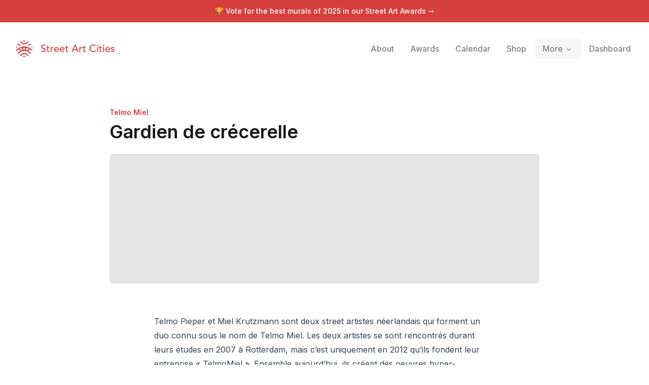

--- FILE ---
content_type: text/html; charset=utf-8
request_url: https://streetartcities.com/markers/31173
body_size: 18978
content:
<!DOCTYPE html><html lang="en" data-sentry-component="RootLayout" data-sentry-source-file="layout.jsx"><head><meta charSet="utf-8"/><meta name="viewport" content="width=device-width, initial-scale=1"/><link rel="stylesheet" href="/_next/static/css/1c141aac30e9d0e3.css" data-precedence="next"/><link rel="stylesheet" href="/_next/static/css/abdd6c9e87b0216a.css" data-precedence="next"/><link rel="stylesheet" href="/_next/static/css/58140b436c920d74.css" data-precedence="next"/><link rel="preload" as="script" fetchPriority="low" href="/_next/static/chunks/webpack-64e191b59d4406c9.js"/><script src="/_next/static/chunks/52774a7f-3d87c26d163bfafe.js" async=""></script><script src="/_next/static/chunks/4bd1b696-80479c8387d1c256.js" async=""></script><script src="/_next/static/chunks/6437-ea6874419b4aca6f.js" async=""></script><script src="/_next/static/chunks/main-app-10557ac0d7280456.js" async=""></script><script src="/_next/static/chunks/79f774c5-6e6aacbcc4db563b.js" async=""></script><script src="/_next/static/chunks/9548-4dc860d3f41f3a38.js" async=""></script><script src="/_next/static/chunks/4369-772ba94d75385bff.js" async=""></script><script src="/_next/static/chunks/8692-57d413011adf4472.js" async=""></script><script src="/_next/static/chunks/8826-06b88ae0461dce5c.js" async=""></script><script src="/_next/static/chunks/227-6d2e87e9957b86b3.js" async=""></script><script src="/_next/static/chunks/7204-35f6b473f8fe344b.js" async=""></script><script src="/_next/static/chunks/1160-038b34dd32ee7595.js" async=""></script><script src="/_next/static/chunks/3699-9e109b046fe7e933.js" async=""></script><script src="/_next/static/chunks/1135-76116969e6183930.js" async=""></script><script src="/_next/static/chunks/app/markers/%5BmarkerId%5D/page-21a02f329348420f.js" async=""></script><script src="/_next/static/chunks/app/layout-b74eb2e4d03d685e.js" async=""></script><script src="/_next/static/chunks/app/global-error-04cdafaba5e891ac.js" async=""></script><link rel="preload" href="https://www.googletagmanager.com/gtag/js?id=G-YP81RXRBEZ" as="script"/><link rel="preload" href="https://analytics.ahrefs.com/analytics.js" as="script"/><meta name="next-size-adjust" content=""/><meta name="theme-color" content="#d5403f"/><title>Gardien de crécerelle by Telmo Miel - Street Art Cities</title><meta name="description" content="&amp;nbsp;Telmo Pieper et Miel Krutzmann sont deux street artistes néerlandais qui forment un duo connu sous le nom de Telmo Miel. Les deux artistes se sont rencontrés durant leurs études en 2007 à Rotterdam, mais c’est uniquement en 2012 qu’ils fondent "/><meta name="keywords" content="street art, streetart, street art cities, sac, graffiti, murals, artworks, artists, ,tours, routes"/><link rel="canonical" href="https://streetartcities.com/markers/31173"/><meta name="apple-itunes-app" content="app-id=1161541872"/><meta property="og:title" content="Gardien de crécerelle by Telmo Miel - Street Art Cities"/><meta property="og:description" content="&amp;nbsp;Telmo Pieper et Miel Krutzmann sont deux street artistes néerlandais qui forment un duo connu sous le nom de Telmo Miel. Les deux artistes se sont rencontrés durant leurs études en 2007 à Rotterdam, mais c’est uniquement en 2012 qu’ils fondent "/><meta property="og:image" content="https://streetart.media/d/d71460dd-5b5a-4f12-a73b-d1db8cb3051a/2048.jpg"/><meta name="twitter:card" content="summary_large_image"/><meta name="twitter:title" content="Gardien de crécerelle by Telmo Miel - Street Art Cities"/><meta name="twitter:description" content="&amp;nbsp;Telmo Pieper et Miel Krutzmann sont deux street artistes néerlandais qui forment un duo connu sous le nom de Telmo Miel. Les deux artistes se sont rencontrés durant leurs études en 2007 à Rotterdam, mais c’est uniquement en 2012 qu’ils fondent "/><meta name="twitter:image" content="https://streetart.media/d/d71460dd-5b5a-4f12-a73b-d1db8cb3051a/2048.jpg"/><meta property="al:ios:app_store_id" content="1161541872"/><meta name="sentry-trace" content="6e51f42cc0951075f1559974fc17aa81-595c49a438f5a31f-0"/><meta name="baggage" content="sentry-environment=vercel-production,sentry-release=42d087f4b17639a055ff14cb1c69182d7dc88bf5,sentry-public_key=003c80d862df4bcd8d90b49ba2353926,sentry-trace_id=6e51f42cc0951075f1559974fc17aa81,sentry-sampled=false"/><script src="/_next/static/chunks/polyfills-42372ed130431b0a.js" noModule=""></script></head><body class="__variable_f367f3 font-sans antialiased"><div class="flex flex-col text-gray-900 min-h-screen leading-relaxed"><script type="application/ld+json">{"@context":"http://schema.org","@graph":[{"@context":"http://schema.org","@type":"CreativeWork","name":"Gardien de crécerelle","author":{"@type":"Person","name":"Telmo Miel","url":"https://streetartcities.com/artists/telmo-miel"},"url":"https://streetartcities.com/markers/31173","description":"&nbsp;Telmo Pieper et Miel Krutzmann sont deux street artistes néerlandais qui forment un duo connu sous le nom de Telmo Miel. Les deux artistes se sont rencontrés durant leurs études en 2007 à Rotterdam, mais c’est uniquement en 2012 qu’ils fondent leur entreprise « TelmoMiel ». Ensemble aujourd’hui, ils créent des oeuvres hyper-réalistes sous la forme de peintures murales grandeur nature et de façades sur les murs du monde entier. En assemblant leurs styles et leurs compétences, le duo superpose des représentations réalistes pour un rendu autant onirique que surréaliste.Miel Krutzmann explique que l’idée qui guide leurs créations « est de proposer un certain regard sur la relation entre l’homme et la nature »Pour cette fresque, intégrant le projet « Les Murs d’Audubon », les artistes ont voulu mettre en scène le faucon crécerelle accompagné d’une figure féminine : « Ici, on découvre une personne debout qui croise les bras dans une posture d’attente un peu fermée. Dans le même temps, elle tient un bâton sur lequel sont posés deux oiseaux protégés, des crécerelles. Ces deux postures symbolisent l’approche différente que l’homme peut montrer envers la nature, son respect et sa volonté de la protéger. »« Souvent, quand les gens découvrent une œuvre, ils sont obsédés par les yeux » continue Miel. « Il cherche à qui ressemble le personnage et oublie le reste. Mais, on s’en moque. Cette personne est universelle. Elle pourrait être n’importe qui. Cette œuvre est une approche globale sur une thématique importante : le respect de la nature et la protection de l’environnement. »&nbsp;_________________________________________________________________________________________________________________Telmo Pieper and Miel Krutzmann are two Dutch street artists who form a duo known as Telmo Miel. The two artists met during their studies in 2007 in Rotterdam, but it was only in 2012 that they founded their company “TelmoMiel”. Together today, they create hyper-realistic works in the form of life-size murals and facades on walls around the world. By assembling their styles and their skills, the duo superimposes realistic representations for a rendering that is as dreamlike as it is surreal.Miel Krutzmann explains that the idea that guides their creations “is to offer a certain perspective on the relationship between man and nature”For this fresco, integrating the project \"The Walls of Audubon\", the artists wanted to stage the kestrel accompanied by a female figure: \"Here, we discover a standing person who crosses his arms in a waiting posture a little closed. At the same time, she is holding a stick on which are placed two protected birds, kestrels. These two postures symbolize the different approach that man can show towards nature, his respect and his desire to protect it. »“Often, when people discover a work, they are obsessed with the eyes,” continues Miel. “He looks for what the character looks like and forgets the rest. But, we don't care. This person is universal. She could be anyone. This work is a global approach to an important theme: respect for nature and protection of the environment. »","thumbnailUrl":"https://streetart.media/d/d71460dd-5b5a-4f12-a73b-d1db8cb3051a/1024.jpg","genre":"http://vocab.getty.edu/aat/300056477","accessMode":"visual","creativeWorkStatus":"active","countryOfOrigin":{"@type":"Country","name":"France"},"keywords":["artwork","street art","graffiti","mural"],"license":"https://streetartcities.com/legal/acceptable-use","dateCreated":"2020-07-23T22:00:00.000Z","publisher":{"@type":"Organization","url":"http://streetartcities.com","name":"Street Art Cities","logo":"https://streetartcities.com/images/icon.png"},"inLanguage":"en","image":{"@type":"ImageObject","contentUrl":"https://streetart.media/d/d71460dd-5b5a-4f12-a73b-d1db8cb3051a/2048.jpg"}},{"@context":"https://schema.org","@type":"BreadcrumbList","itemListElement":[{"@type":"ListItem","position":1,"name":"Street Art Cities","item":"https://streetartcities.com"},{"@type":"ListItem","position":2,"name":"France","item":"https://streetartcities.com/cities/countries/france"},{"@type":"ListItem","position":3,"name":"Boulogne-sur-Mer","item":"https://streetartcities.com/cities/boulogne-sur-mer"},{"@type":"ListItem","position":4,"name":"Gardien de crécerelle"}]}],"author":{"@type":"Organization","url":"http://streetartcities.com","name":"Street Art Cities","email":"support@streetartcities.com","logo":"https://streetartcities.com/images/icon.png"}}</script><header class="hidden-app relative z-10"><a class="bg-red-500 text-white text-center py-3 block text-sm font-medium" href="/awards/2025">🏆 Vote for the best murals of <!-- -->2025<span class="hidden sm:inline"> <!-- -->in our Street Art Awards</span> <!-- -->→</a><div class="relative flex flex-wrap items-center justify-between p-4 md:p-8"><div class="flex flex-wrap items-center justify-between"><h1><a class="flex items-center no-underline text-red-500" title="Street Art Cities" href="/"><svg width="194" height="32" xmlns="http://www.w3.org/2000/svg" viewBox="0 0 194 32"><g fill="currentColor" fill-rule="nonzero"><path d="M15.608 13.975c-.783.095-1.67.555-1.922 1.673-.133 1.332.627 2.317 1.83 2.438 1.06.107 2.1-.74 2.207-1.794.132-1.302-.62-2.172-2.115-2.317zm7.882 6.236v.018c2.105 1.269 3.912 3.004 5.983 4.39l-1.238 1.76c-1.04-.747-2.094-1.369-2.99-2.167-5.65-5.035-12.865-5.059-18.503-.045-.779.692-1.685 1.242-2.522 1.87-.447.335-.786.27-1.086-.195-.28-.434-.585-.851-.808-1.173 1.356-1.07 2.634-2.114 3.95-3.106 1.755-1.32 2.864-1.786 2.214-1.422-.209.117-1.996-2.217-2.233-2.399-.757-.581-1.756-.246-2.397.33-.844.758-1.753 1.443-2.646 2.145-.197.154-.444.246-.777.424-.162-.69-.332-1.294-.432-1.909-.03-.188.072-.471.214-.604 3.437-3.219 7.424-5.365 12.106-6.182 5.932-1.037 11.273.456 16.178 3.75 1.084.728 2.074 1.609 3.035 2.497.201.186.131.72.099 1.085-.033.365-.175.72-.316 1.26-.6-.412-1.125-.743-1.615-1.118a14.71 14.71 0 0 1-1.257-1.086c-.815-.783-1.642-1.264-2.704-.381-.143.118-1.92 2.102-2.255 2.258zm-2.007-1.061c.711-.484 2.552-2.794 3.108-3.05.211-.1.131-.25.031-.28l-4.756-1.642c.37 1.656.372 3.045-.663 4.436.724.11 1.401.29 2.043.523l.237.013zm-11.426 0l.238-.013a10.52 10.52 0 0 1 2.042-.523c-1.035-1.391-1.033-2.78-.663-4.436-1.734.6-3.245 1.12-4.756 1.642-.1.03-.18.18.032.28.556.256 2.396 2.566 3.107 3.05zm14.557 10.084c-.042.058-.054.09-.077.104-2.255 1.4-1.628 1.353-3.426-.179-1.58-1.346-3.206-2.396-5.377-2.314-1.611.061-2.995.633-4.205 1.675-.266.228-.512.479-.782.702-1.808 1.494-1.81 1.493-3.868-.058 1.895-1.318 3.616-2.885 5.627-3.83 3.074-1.442 6.14-.901 8.854 1.195 1.103.851 2.147 1.78 3.254 2.705zM6.987 2.807c.045-.059.058-.087.08-.103 1.867-1.345 2.05-1.342 3.723.198 1.264 1.163 2.62 2.094 4.406 2.27 1.935.19 3.608-.345 5.079-1.59.534-.451 1.103-.868 1.589-1.367.575-.594 1.122-.562 1.74-.12.322.23.662.433 1.07.698-1.489 1.196-2.805 2.452-4.307 3.418-3.235 2.08-7.64 1.54-10.495-1.076-.896-.82-1.892-1.532-2.885-2.328zm2.114 6.88c-.805.332-1.483.652-2.19.88-.207.065-.545-.074-.743-.225-1.268-.965-2.514-1.96-3.874-3.028l1.335-1.862L9.1 9.687zM29.385 7.27c-1.297 1.044-2.504 2.033-3.737 2.989-.158.123-.477.155-.674.089-.631-.214-1.24-.494-2.004-.809l5.156-4.026 1.259 1.757zM13.098.195c1.8-.255 3.556-.28 5.353.042-.486 1.22-1.368 1.75-2.736 1.728-1.334-.022-2.16-.552-2.617-1.77zm-.07 31.65c.54-1.299 1.48-1.688 2.57-1.741 1.2-.059 2.235.313 2.94 1.637-1.85.379-3.604.277-5.51.104zM2.736 12.9c-.61.454-1.031.813-1.498 1.093-.204.122-.612.204-.736.092-.24-.217-.49-.593-.476-.89.028-.567.237-1.126.421-1.896l2.29 1.601zm26.57-.143l1.967-1.317c.161.721.32 1.3.414 1.888.078.49-.395.808-.823.547-.488-.298-.935-.666-1.559-1.118zM53.18 22.86c.68 0 1.32-.1 1.92-.3.6-.2 1.12-.487 1.56-.86.44-.373.79-.833 1.05-1.38.26-.547.39-1.16.39-1.84 0-.853-.173-1.523-.52-2.01a3.905 3.905 0 0 0-1.29-1.16 7.19 7.19 0 0 0-1.68-.67c-.607-.16-1.167-.34-1.68-.54-.513-.2-.943-.46-1.29-.78-.347-.32-.52-.78-.52-1.38 0-.213.043-.447.13-.7.087-.253.237-.49.45-.71.213-.22.497-.4.85-.54s.797-.21 1.33-.21c.56 0 1.06.113 1.5.34.44.227.78.527 1.02.9l1.56-1.42c-.533-.653-1.153-1.087-1.86-1.3a7.64 7.64 0 0 0-2.22-.32c-.853 0-1.583.13-2.19.39s-1.103.583-1.49.97-.67.813-.85 1.28c-.18.467-.27.907-.27 1.32 0 .92.173 1.65.52 2.19.347.54.777.97 1.29 1.29.513.32 1.073.57 1.68.75.607.18 1.167.367 1.68.56a4.49 4.49 0 0 1 1.29.72c.347.287.52.703.52 1.25 0 .387-.087.727-.26 1.02-.173.293-.397.54-.67.74-.273.2-.577.35-.91.45a3.4 3.4 0 0 1-.98.15c-.573 0-1.13-.123-1.67-.37a3.154 3.154 0 0 1-1.33-1.15l-1.58 1.36c.48.667 1.127 1.16 1.94 1.48.813.32 1.673.48 2.58.48zM64 22.74c.187 0 .45-.023.79-.07.34-.047.617-.13.83-.25v-1.64c-.187.107-.393.18-.62.22-.227.04-.447.06-.66.06-.347 0-.61-.063-.79-.19a1.135 1.135 0 0 1-.4-.5 2.074 2.074 0 0 1-.15-.7c-.013-.26-.02-.523-.02-.79v-4.3h2.58v-1.56h-2.58v-2.66h-1.8v2.66H59.1v1.56h2.08v4.94c0 .387.017.77.05 1.15.033.38.14.723.32 1.03.18.307.46.557.84.75.38.193.917.29 1.61.29zm5.68-.24v-4.76c0-1.04.233-1.807.7-2.3.467-.493 1.14-.74 2.02-.74.147 0 .293.013.44.04.147.027.293.06.44.1l.08-1.94a2.52 2.52 0 0 0-.8-.12c-.293 0-.587.043-.88.13a3.54 3.54 0 0 0-.81.35c-.247.147-.47.323-.67.53-.2.207-.36.437-.48.69h-.04v-1.46h-1.8v9.48h1.8zm9.92.24c1.8 0 3.2-.647 4.2-1.94l-1.36-1.04a4.7 4.7 0 0 1-1.14 1.03c-.413.26-.9.39-1.46.39-.413 0-.813-.067-1.2-.2a3.285 3.285 0 0 1-1.02-.56c-.293-.24-.53-.53-.71-.87-.18-.34-.27-.717-.27-1.13h7.6v-.64c0-.613-.083-1.217-.25-1.81a4.538 4.538 0 0 0-.81-1.6 4.21 4.21 0 0 0-1.43-1.15c-.58-.293-1.29-.44-2.13-.44-.707 0-1.36.127-1.96.38-.6.253-1.117.603-1.55 1.05a4.884 4.884 0 0 0-1.02 1.58 5.18 5.18 0 0 0-.37 1.97c0 .707.113 1.363.34 1.97.227.607.55 1.133.97 1.58.42.447.933.797 1.54 1.05s1.283.38 2.03.38zm2.72-5.76h-5.68c0-.32.07-.643.21-.97a2.947 2.947 0 0 1 2.73-1.79c.453 0 .85.07 1.19.21.34.14.623.333.85.58.227.247.397.537.51.87.113.333.177.7.19 1.1zm8.4 5.76c1.8 0 3.2-.647 4.2-1.94l-1.36-1.04a4.7 4.7 0 0 1-1.14 1.03c-.413.26-.9.39-1.46.39-.413 0-.813-.067-1.2-.2a3.285 3.285 0 0 1-1.02-.56c-.293-.24-.53-.53-.71-.87-.18-.34-.27-.717-.27-1.13h7.6v-.64c0-.613-.083-1.217-.25-1.81a4.538 4.538 0 0 0-.81-1.6 4.21 4.21 0 0 0-1.43-1.15c-.58-.293-1.29-.44-2.13-.44-.707 0-1.36.127-1.96.38-.6.253-1.117.603-1.55 1.05a4.884 4.884 0 0 0-1.02 1.58 5.18 5.18 0 0 0-.37 1.97c0 .707.113 1.363.34 1.97.227.607.55 1.133.97 1.58.42.447.933.797 1.54 1.05s1.283.38 2.03.38zm2.72-5.76h-5.68c0-.32.07-.643.21-.97a2.947 2.947 0 0 1 2.73-1.79c.453 0 .85.07 1.19.21.34.14.623.333.85.58.227.247.397.537.51.87.113.333.177.7.19 1.1zm7.6 5.76c.187 0 .45-.023.79-.07.34-.047.617-.13.83-.25v-1.64c-.187.107-.393.18-.62.22-.227.04-.447.06-.66.06-.347 0-.61-.063-.79-.19a1.135 1.135 0 0 1-.4-.5 2.074 2.074 0 0 1-.15-.7c-.013-.26-.02-.523-.02-.79v-4.3h2.58v-1.56h-2.58v-2.66h-1.8v2.66h-2.08v1.56h2.08v4.94c0 .387.017.77.05 1.15.033.38.14.723.32 1.03.18.307.46.557.84.75.38.193.917.29 1.61.29zm10.34-.24l1.4-3.5h6.74l1.42 3.5h2.24l-6.06-14.16h-1.74l-6.24 14.16h2.24zm7.44-5.18h-5.36l2.68-6.5h.04l2.64 6.5zm7.54 5.18v-4.76c0-1.04.233-1.807.7-2.3.467-.493 1.14-.74 2.02-.74.147 0 .293.013.44.04.147.027.293.06.44.1l.08-1.94a2.52 2.52 0 0 0-.8-.12c-.293 0-.587.043-.88.13a3.54 3.54 0 0 0-.81.35c-.247.147-.47.323-.67.53-.2.207-.36.437-.48.69h-.04v-1.46h-1.8v9.48h1.8zm9.12.24c.187 0 .45-.023.79-.07.34-.047.617-.13.83-.25v-1.64c-.187.107-.393.18-.62.22-.227.04-.447.06-.66.06-.347 0-.61-.063-.79-.19a1.135 1.135 0 0 1-.4-.5 2.074 2.074 0 0 1-.15-.7c-.013-.26-.02-.523-.02-.79v-4.3h2.58v-1.56h-2.58v-2.66h-1.8v2.66h-2.08v1.56h2.08v4.94c0 .387.017.77.05 1.15.033.38.14.723.32 1.03.18.307.46.557.84.75.38.193.917.29 1.61.29zm16.3.12c.813 0 1.53-.103 2.15-.31a7.523 7.523 0 0 0 1.59-.72c.44-.273.793-.547 1.06-.82.267-.273.453-.483.56-.63l-1.62-1.22a4.592 4.592 0 0 1-1.56 1.4c-.613.333-1.327.5-2.14.5-.827 0-1.567-.147-2.22-.44a4.875 4.875 0 0 1-1.66-1.2 5.305 5.305 0 0 1-1.04-1.76 6.211 6.211 0 0 1-.36-2.12c0-.8.127-1.55.38-2.25s.61-1.31 1.07-1.83c.46-.52 1.013-.93 1.66-1.23.647-.3 1.37-.45 2.17-.45.653 0 1.287.14 1.9.42.613.28 1.12.68 1.52 1.2l1.6-1.22a5.134 5.134 0 0 0-2.21-1.66c-.9-.36-1.817-.54-2.75-.54-1.093 0-2.093.187-3 .56a6.75 6.75 0 0 0-2.33 1.57 7.167 7.167 0 0 0-1.51 2.4c-.36.927-.54 1.937-.54 3.03 0 .893.167 1.777.5 2.65a7.331 7.331 0 0 0 1.45 2.35 7.325 7.325 0 0 0 2.3 1.68c.9.427 1.91.64 3.03.64zm8.26-11.92c.36 0 .67-.13.93-.39s.39-.57.39-.93c0-.36-.13-.67-.39-.93a1.27 1.27 0 0 0-.93-.39c-.36 0-.67.13-.93.39s-.39.57-.39.93c0 .36.13.67.39.93s.57.39.93.39zm.9 11.56v-9.48h-1.8v9.48h1.8zm6.38.24c.187 0 .45-.023.79-.07.34-.047.617-.13.83-.25v-1.64c-.187.107-.393.18-.62.22-.227.04-.447.06-.66.06-.347 0-.61-.063-.79-.19a1.135 1.135 0 0 1-.4-.5 2.074 2.074 0 0 1-.15-.7c-.013-.26-.02-.523-.02-.79v-4.3h2.58v-1.56h-2.58v-2.66h-1.8v2.66h-2.08v1.56h2.08v4.94c0 .387.017.77.05 1.15.033.38.14.723.32 1.03.18.307.46.557.84.75.38.193.917.29 1.61.29zm4.92-11.8c.36 0 .67-.13.93-.39s.39-.57.39-.93c0-.36-.13-.67-.39-.93a1.27 1.27 0 0 0-.93-.39c-.36 0-.67.13-.93.39s-.39.57-.39.93c0 .36.13.67.39.93s.57.39.93.39zm.9 11.56v-9.48h-1.8v9.48h1.8zm7.18.24c1.8 0 3.2-.647 4.2-1.94l-1.36-1.04a4.7 4.7 0 0 1-1.14 1.03c-.413.26-.9.39-1.46.39-.413 0-.813-.067-1.2-.2a3.285 3.285 0 0 1-1.02-.56c-.293-.24-.53-.53-.71-.87-.18-.34-.27-.717-.27-1.13h7.6v-.64c0-.613-.083-1.217-.25-1.81a4.538 4.538 0 0 0-.81-1.6 4.21 4.21 0 0 0-1.43-1.15c-.58-.293-1.29-.44-2.13-.44-.707 0-1.36.127-1.96.38-.6.253-1.117.603-1.55 1.05a4.884 4.884 0 0 0-1.02 1.58 5.18 5.18 0 0 0-.37 1.97c0 .707.113 1.363.34 1.97.227.607.55 1.133.97 1.58.42.447.933.797 1.54 1.05s1.283.38 2.03.38zm2.72-5.76h-5.68c0-.32.07-.643.21-.97a2.947 2.947 0 0 1 2.73-1.79c.453 0 .85.07 1.19.21.34.14.623.333.85.58.227.247.397.537.51.87.113.333.177.7.19 1.1zm6.94 5.76c.467 0 .93-.053 1.39-.16.46-.107.87-.28 1.23-.52s.653-.55.88-.93c.227-.38.34-.837.34-1.37 0-.44-.07-.813-.21-1.12a2.255 2.255 0 0 0-.58-.78 3.012 3.012 0 0 0-.88-.52 8.35 8.35 0 0 0-1.09-.34c-.2-.04-.44-.087-.72-.14a3.753 3.753 0 0 1-.79-.24 2.133 2.133 0 0 1-.64-.42c-.18-.173-.27-.4-.27-.68 0-.347.157-.61.47-.79.313-.18.683-.27 1.11-.27.453 0 .837.09 1.15.27.313.18.577.403.79.67l1.4-1.06a2.914 2.914 0 0 0-1.4-1.2 4.888 4.888 0 0 0-3.15-.18c-.433.12-.82.3-1.16.54-.34.24-.613.543-.82.91-.207.367-.31.797-.31 1.29 0 .453.08.833.24 1.14.16.307.373.56.64.76.267.2.573.36.92.48.347.12.713.227 1.1.32.2.04.43.09.69.15.26.06.507.14.74.24.233.1.433.237.6.41.167.173.25.393.25.66 0 .2-.057.377-.17.53-.113.153-.26.28-.44.38-.18.1-.387.173-.62.22-.233.047-.463.07-.69.07-.52 0-.96-.113-1.32-.34a5.6 5.6 0 0 1-.98-.78l-1.36 1.12c.467.64.997 1.08 1.59 1.32.593.24 1.283.36 2.07.36z"></path></g></svg><span class="hidden">Street Art Cities</span></a></h1></div><button class="md:hidden flex items-center p-2 rounded text-red-500"><svg class="fill-current h-4 w-4" viewBox="0 0 20 20" width="32" xmlns="http://www.w3.org/2000/svg"><title>Menu</title><path d="M0 3h20v2H0V3zm0 6h20v2H0V9zm0 6h20v2H0v-2z"></path></svg></button><nav style="z-index:1000" class="hidden text-black md:static shadow-lg md:shadow-none p-3 md:p-0 md:-mr-3 bg-white md:bg-transparent absolute left-0 right-0 md:flex md:items-center w-full md:w-auto text-sm top-16"><a class="flex md:inline-flex items-center px-4 py-2 no-underline text-base font-medium transition duration-150 ease-in-out  opacity-50" href="/about"><span class="">About</span></a><a class="flex md:inline-flex items-center px-4 py-2 no-underline text-base font-medium transition duration-150 ease-in-out  opacity-50" href="/awards"><span class="">Awards</span></a><a class="flex md:inline-flex items-center px-4 py-2 no-underline text-base font-medium transition duration-150 ease-in-out  opacity-50" href="/events"><span class="">Calendar</span></a><a class="flex md:inline-flex items-center px-4 py-2 no-underline text-base font-medium transition duration-150 ease-in-out  opacity-50" href="/shop"><span class="">Shop</span></a><div class="relative" data-headlessui-state=""><span class="group" data-state="closed"><button class="flex md:inline-flex items-center px-4 py-2 no-underline text-base font-medium transition duration-150 ease-in-out group text-base font-medium focus:outline-none rounded-md group-data-[state=closed]:opacity-50 " type="button" aria-expanded="false" data-headlessui-state=""><span>More</span><svg xmlns="http://www.w3.org/2000/svg" viewBox="0 0 20 20" fill="currentColor" aria-hidden="true" data-slot="icon" class="relative top-[1px] ml-1 h-4 w-4"><path fill-rule="evenodd" d="M5.22 8.22a.75.75 0 0 1 1.06 0L10 11.94l3.72-3.72a.75.75 0 1 1 1.06 1.06l-4.25 4.25a.75.75 0 0 1-1.06 0L5.22 9.28a.75.75 0 0 1 0-1.06Z" clip-rule="evenodd"></path></svg></button></span></div><div style="position:fixed;top:1px;left:1px;width:1px;height:0;padding:0;margin:-1px;overflow:hidden;clip:rect(0, 0, 0, 0);white-space:nowrap;border-width:0;display:none"></div><hr class="md:hidden border-gray-100 my-3 -mx-3"/><a class="flex md:inline-flex items-center px-4 py-2 no-underline text-base font-medium transition duration-150 ease-in-out  opacity-50" href="/dashboard"><span class="">Dashboard</span></a></nav></div></header><section class="max-w-4xl mx-auto px-6 py-8 md:py-16 w-full" data-sentry-element="Section" data-sentry-source-file="page.jsx"><div class="flex flex-col md:flex-row md:items-center justify-between mb-4 md:mb-6"><div><div class="font-semibold text-sm mb-2 block"><a class="text-red-500" href="/artists/telmo-miel">Telmo Miel</a></div><h1 class="text-2xl font-heading font-semibold md:text-4xl">Gardien de crécerelle</h1></div></div><header class="w-full min-h-64 aspect-[4/3] bg-gray-200 bg-cover bg-center rounded-md" style="background-image:url(https://streetart.media/d/d71460dd-5b5a-4f12-a73b-d1db8cb3051a/2048.jpg)"></header><div class="pt-8 pb-3 max-w-2xl mx-auto"><div><div class="prose"><div><!--block-->&nbsp;</div><div><!--block-->Telmo Pieper et Miel Krutzmann sont deux street artistes néerlandais qui forment un duo connu sous le nom de Telmo Miel. Les deux artistes se sont rencontrés durant leurs études en 2007 à Rotterdam, mais c’est uniquement en 2012 qu’ils fondent leur entreprise « TelmoMiel ». Ensemble aujourd’hui, ils créent des oeuvres hyper-réalistes sous la forme de peintures murales grandeur nature et de façades sur les murs du monde entier. En assemblant leurs styles et leurs compétences, le duo superpose des représentations réalistes pour un rendu autant onirique que surréaliste.<br>Miel Krutzmann explique que l’idée qui guide leurs créations « <em>est de proposer un certain regard sur la relation entre l’homme et la nature </em>»<br>Pour cette fresque, intégrant le projet « Les Murs d’Audubon », les artistes ont voulu mettre en scène le faucon crécerelle accompagné d’une figure féminine : « <em>Ici, on découvre une personne debout qui croise les bras dans une posture d’attente un peu fermée. Dans le même temps, elle tient un bâton sur lequel sont posés deux oiseaux protégés, des crécerelles. Ces deux postures symbolisent l’approche différente que l’homme peut montrer envers la nature, son respect et sa volonté de la protéger.</em> »<br><br></div><div><!--block-->« <em>Souvent, quand les gens découvrent une œuvre, ils sont obsédés par les yeux</em> » continue Miel. «<em> Il cherche à qui ressemble le personnage et oublie le reste. Mais, on s’en moque. Cette personne est universelle. Elle pourrait être n’importe qui. Cette œuvre est une approche globale sur une thématique importante : le respect de la nature et la protection de l’environnement.</em> »&nbsp;<br>_________________________________________________________________________________________________________________<br>Telmo Pieper and Miel Krutzmann are two Dutch street artists who form a duo known as Telmo Miel. The two artists met during their studies in 2007 in Rotterdam, but it was only in 2012 that they founded their company “TelmoMiel”. Together today, they create hyper-realistic works in the form of life-size murals and facades on walls around the world. By assembling their styles and their skills, the duo superimposes realistic representations for a rendering that is as dreamlike as it is surreal.<br>Miel Krutzmann explains that the idea that guides their creations “is to offer a certain perspective on the relationship between man and nature”<br>For this fresco, integrating the project "The Walls of Audubon", the artists wanted to stage the kestrel accompanied by a female figure: "Here, we discover a standing person who crosses his arms in a waiting posture a little closed. At the same time, she is holding a stick on which are placed two protected birds, kestrels. These two postures symbolize the different approach that man can show towards nature, his respect and his desire to protect it. »<br><br>“Often, when people discover a work, they are obsessed with the eyes,” continues Miel. “He looks for what the character looks like and forgets the rest. But, we don't care. This person is universal. She could be anyone. This work is a global approach to an important theme: respect for nature and protection of the environment. »<br><br></div></div></div></div><div class="p-5 mt-5 leading-relaxed bg-gray-100 text-sm flex justify-between items-center rounded-t-md"><div class="flex-3"><div class="text-gray-500">Created on July 23, 2020</div><div>84 Rue du Chemin Vert, Boulogne-sur-Mer, France</div></div><a target="_blank" data-sentry-element="Button" data-sentry-source-file="page.jsx" class="inline-flex justify-center items-center border border-transparent font-medium rounded-md focus:outline-none focus:ring-2 focus:ring-offset-2 focus:ring-red-400 transition cursor-pointer px-4 py-2 text-sm shadow-sm text-white bg-red-500 hover:bg-red-600 ml-2" href="https://www.google.com/maps/dir/?api=1&amp;destination=50.7352005,1.6084694&amp;travelmode=walking&amp;dir_action=navigate"><svg xmlns="http://www.w3.org/2000/svg" width="14" height="14" viewBox="0 0 24 24" fill="none" stroke="white" stroke-width="2" stroke-linecap="round" stroke-linejoin="round" class="lucide lucide-compass mr-2" aria-hidden="true" data-sentry-element="Compass" data-sentry-source-file="page.jsx"><path d="m16.24 7.76-1.804 5.411a2 2 0 0 1-1.265 1.265L7.76 16.24l1.804-5.411a2 2 0 0 1 1.265-1.265z"></path><circle cx="12" cy="12" r="10"></circle></svg>Navigate</a></div><div class="rounded-b-md overflow-hidden relative z-0 bg-gray-100" style="height:200px;width:100%;background-color:#8cd4f6"></div><div class="grid grid-cols-2 md:grid-cols-3 gap-5 mt-5"><div style="background-image:url(https://streetart.media/d/d71460dd-5b5a-4f12-a73b-d1db8cb3051a/2048.jpg)" title="Telmo Miel&amp;mdash;Gardien de crécerelle" class="w-full bg-gray-200 bg-center aspect-square bg-cover rounded-md shadow-l inline-block mb-2 cursor-pointer"></div></div><div class="prose prose-sm mb-1">Hunted by <a href="https://streetartcities.com/users/141617">Amziane ABID</a>.</div><div><h4 class="text-xs uppercase text-gray-500 font-semibold mb-2 mt-8">Marker details</h4><div class="inline-block border border-gray-200 rounded-md max-w-full overflow-x-auto text-sm"><table class="min-w-full"><tbody><tr class="border-b border-gray-200"><th class="p-2.5 px-3 text-left align-top text-gray-800 font-semibold"><span title="Date on which the artwork was last marked as seen">Last seen</span></th><td class="p-2.5 px-3">Oct 9, 2025</td></tr><tr class="border-b border-gray-200"><th class="p-2.5 px-3 text-left align-top text-gray-800 font-semibold"><span title="Organization that commissioned the artwork">Commissioned</span></th><td class="p-2.5 px-3"><a class="text-red-500 hover:text-red-800" href="https://streetartcities.com/tags/commissioned_by/Ville%20de%20Boulogne-sur-Mer">Ville de Boulogne-sur-Mer</a></td></tr><tr class="border-b border-gray-200"><th class="p-2.5 px-3 text-left align-top text-gray-800 font-semibold"><span title="Date on which the artwork was completed">Date created</span></th><td class="p-2.5 px-3">Jul 23, 2020</td></tr><tr class="border-b border-gray-200"><th class="p-2.5 px-3 text-left align-top text-gray-800 font-semibold"><span title="Festival or project for which the artwork was created">Festival</span></th><td class="p-2.5 px-3"><a class="text-red-500 hover:text-red-800" href="https://streetartcities.com/tags/festival/Street%20Art%20Boulogne-sur-Mer">Street Art Boulogne-sur-Mer</a></td></tr><tr class="border-b border-gray-200"><th class="p-2.5 px-3 text-left align-top text-gray-800 font-semibold"><span title="The website for the festival during which this artwork was created">Festival link</span></th><td class="p-2.5 px-3"><a class="text-red-500 hover:text-red-800" href="https://streetart.boulogne-sur-mer.fr/telmo-miel/">https://streetart.boulogne-sur-mer.fr/telmo-miel/</a></td></tr><tr class="border-b border-gray-200"><th class="p-2.5 px-3 text-left align-top text-gray-800 font-semibold"><span title="Type of the marker">Marker type</span></th><td class="p-2.5 px-3">artwork</td></tr><tr class="border-b border-gray-200"><th class="p-2.5 px-3 text-left align-top text-gray-800 font-semibold"><span title="City in which the marker is located">City</span></th><td class="p-2.5 px-3"><a class="text-red-500 hover:text-red-800" href="/cities/boulogne-sur-mer">Boulogne-sur-Mer</a></td></tr><tr class="border-b border-gray-200"><th class="p-2.5 px-3 text-left align-top text-gray-800 font-semibold"><span title="Country in which the marker is located">Country</span></th><td class="p-2.5 px-3"><a class="text-red-500 hover:text-red-800" href="/cities/countries/france">France</a></td></tr><tr class=""><th class="p-2.5 px-3 text-left align-top text-gray-800 font-semibold"><span title="What3Words location of the marker">What3Words</span></th><td class="p-2.5 px-3"><a class="flex items-center gap-2 text-red-500 hover:text-red-800" href="https://map.what3words.com/revival.exulted.quest" target="_blank" rel="noreferrer noopener"><svg xmlns="http://www.w3.org/2000/svg" width="14" height="14" viewBox="0 0 122 120"><g fill="currentColor"><path d="M116.08 4.92v110.16H5.92V4.92h110.16m3.934-3.934H1.986v118.028h118.028V.986z"></path><path d="M31.609 84.791c.452.164.922.247 1.397.247 1.71 0 3.253-1.08 3.838-2.689l15.253-41.906a4.09 4.09 0 0 0-2.441-5.236 4.095 4.095 0 0 0-5.235 2.441L29.168 79.555a4.054 4.054 0 0 0 .137 3.123 4.054 4.054 0 0 0 2.304 2.113zM49.673 82.679a4.055 4.055 0 0 0 2.304 2.112c.452.164.922.247 1.397.247 1.71 0 3.253-1.08 3.838-2.689l15.253-41.906a4.09 4.09 0 0 0-2.441-5.236 4.094 4.094 0 0 0-5.235 2.441L49.536 79.555a4.065 4.065 0 0 0 .137 3.124zM70.041 82.679a4.055 4.055 0 0 0 2.304 2.112c.452.164.922.247 1.397.247a4.097 4.097 0 0 0 3.839-2.689l15.253-41.906a4.09 4.09 0 0 0-2.441-5.236 4.094 4.094 0 0 0-5.235 2.441L69.904 79.555a4.065 4.065 0 0 0 .137 3.124z"></path></g></svg><span>revival.exulted.quest</span></a></td></tr></tbody></table></div></div></section><footer class="bg-gray-900 text-gray-500 text-sm hidden-app" aria-labelledby="footer-heading"><h2 id="footer-heading" class="sr-only">Footer</h2><div class="max-w-4xl mx-auto px-4 text-sm py-12"><div class="xl:grid xl:grid-cols-4 xl:gap-8"><div class="space-y-4 xl:col-span-2 text-gray-300"><svg width="32" height="32" xmlns="http://www.w3.org/2000/svg" viewBox="0 0 32 32"><g fill="currentColor" fill-rule="nonzero"><path d="M15.608,13.975 C14.825,14.07 13.938,14.53 13.686,15.648 C13.553,16.98 14.313,17.965 15.516,18.086 C16.576,18.193 17.616,17.346 17.723,16.292 C17.855,14.99 17.103,14.12 15.608,13.975 L15.608,13.975 Z M23.49,20.211 L23.49,20.229 C25.595,21.498 27.402,23.233 29.473,24.619 L28.235,26.379 C27.195,25.632 26.141,25.01 25.245,24.212 C19.595,19.177 12.38,19.153 6.742,24.167 C5.963,24.859 5.057,25.409 4.22,26.037 C3.773,26.372 3.434,26.307 3.134,25.842 C2.854,25.408 2.549,24.991 2.326,24.669 C3.682,23.599 4.96,22.555 6.276,21.563 C8.031,20.243 9.14,19.777 8.49,20.141 C8.281,20.258 6.494,17.924 6.257,17.742 C5.5,17.161 4.501,17.496 3.86,18.072 C3.016,18.83 2.107,19.515 1.214,20.217 C1.017,20.371 0.77,20.463 0.437,20.641 C0.275,19.951 0.105,19.347 0.005,18.732 C-0.025,18.544 0.077,18.261 0.219,18.128 C3.656,14.909 7.643,12.763 12.325,11.946 C18.257,10.909 23.598,12.402 28.503,15.696 C29.587,16.424 30.577,17.305 31.538,18.193 C31.739,18.379 31.669,18.913 31.637,19.278 C31.604,19.643 31.462,19.998 31.321,20.538 C30.721,20.126 30.196,19.795 29.706,19.42 C29.2668784,19.0819661 28.8472094,18.7193881 28.449,18.334 C27.634,17.551 26.807,17.07 25.745,17.953 C25.602,18.071 23.825,20.055 23.49,20.211 L23.49,20.211 Z M21.483,19.15 C22.194,18.666 24.035,16.356 24.591,16.1 C24.802,16 24.722,15.85 24.622,15.82 L19.866,14.178 C20.236,15.834 20.238,17.223 19.203,18.614 C19.927,18.724 20.604,18.904 21.246,19.137 L21.483,19.15 L21.483,19.15 Z M10.057,19.15 L10.295,19.137 C10.9564402,18.8947411 11.6405402,18.7195285 12.337,18.614 C11.302,17.223 11.304,15.834 11.674,14.178 C9.94,14.778 8.429,15.298 6.918,15.82 C6.818,15.85 6.738,16 6.95,16.1 C7.506,16.356 9.346,18.666 10.057,19.15 L10.057,19.15 Z M24.614,29.234 C24.572,29.292 24.56,29.324 24.537,29.338 C22.282,30.738 22.909,30.691 21.111,29.159 C19.531,27.813 17.905,26.763 15.734,26.845 C14.123,26.906 12.739,27.478 11.529,28.52 C11.263,28.748 11.017,28.999 10.747,29.222 C8.939,30.716 8.937,30.715 6.879,29.164 C8.774,27.846 10.495,26.279 12.506,25.334 C15.58,23.892 18.646,24.433 21.36,26.529 C22.463,27.38 23.507,28.309 24.614,29.234 L24.614,29.234 Z M6.987,2.807 C7.032,2.748 7.045,2.72 7.067,2.704 C8.934,1.359 9.117,1.362 10.79,2.902 C12.054,4.065 13.41,4.996 15.196,5.172 C17.131,5.362 18.804,4.827 20.275,3.582 C20.809,3.131 21.378,2.714 21.864,2.215 C22.439,1.621 22.986,1.653 23.604,2.095 C23.926,2.325 24.266,2.528 24.674,2.793 C23.185,3.989 21.869,5.245 20.367,6.211 C17.132,8.291 12.727,7.751 9.872,5.135 C8.976,4.315 7.98,3.603 6.987,2.807 Z M9.101,9.687 C8.296,10.019 7.618,10.339 6.911,10.567 C6.704,10.632 6.366,10.493 6.168,10.342 C4.9,9.377 3.654,8.382 2.294,7.314 L3.629,5.452 L9.1,9.687 L9.101,9.687 Z M29.385,7.27 C28.088,8.314 26.881,9.303 25.648,10.259 C25.49,10.382 25.171,10.414 24.974,10.348 C24.343,10.134 23.734,9.854 22.97,9.539 L28.126,5.513 L29.385,7.27 L29.385,7.27 Z M13.098,0.195 C14.898,-0.06 16.654,-0.085 18.451,0.237 C17.965,1.457 17.083,1.987 15.715,1.965 C14.381,1.943 13.555,1.413 13.098,0.195 L13.098,0.195 Z M13.028,31.845 C13.568,30.546 14.508,30.157 15.598,30.104 C16.798,30.045 17.833,30.417 18.538,31.741 C16.688,32.12 14.934,32.018 13.028,31.845 Z M2.736,12.9 C2.126,13.354 1.705,13.713 1.238,13.993 C1.034,14.115 0.626,14.197 0.502,14.085 C0.262,13.868 0.012,13.492 0.026,13.195 C0.054,12.628 0.263,12.069 0.447,11.299 L2.737,12.9 L2.736,12.9 Z M29.306,12.757 L31.273,11.44 C31.434,12.161 31.593,12.74 31.687,13.328 C31.765,13.818 31.292,14.136 30.864,13.875 C30.376,13.577 29.929,13.209 29.305,12.757 L29.306,12.757 Z"></path></g></svg><p class="text-base">The world&#x27;s largest urban art community.</p><div class="flex space-x-6 pt-2"><a target="_blank" rel="noopener noreferrer" class="text-gray-400 hover:text-white" href="https://instagram.com/streetartcities"><span class="sr-only">Instagram</span><svg fill="currentColor" viewBox="0 0 24 24" class="h-6 w-6" aria-hidden="true"><path fill-rule="evenodd" d="M12.315 2c2.43 0 2.784.013 3.808.06 1.064.049 1.791.218 2.427.465a4.902 4.902 0 011.772 1.153 4.902 4.902 0 011.153 1.772c.247.636.416 1.363.465 2.427.048 1.067.06 1.407.06 4.123v.08c0 2.643-.012 2.987-.06 4.043-.049 1.064-.218 1.791-.465 2.427a4.902 4.902 0 01-1.153 1.772 4.902 4.902 0 01-1.772 1.153c-.636.247-1.363.416-2.427.465-1.067.048-1.407.06-4.123.06h-.08c-2.643 0-2.987-.012-4.043-.06-1.064-.049-1.791-.218-2.427-.465a4.902 4.902 0 01-1.772-1.153 4.902 4.902 0 01-1.153-1.772c-.247-.636-.416-1.363-.465-2.427-.047-1.024-.06-1.379-.06-3.808v-.63c0-2.43.013-2.784.06-3.808.049-1.064.218-1.791.465-2.427a4.902 4.902 0 011.153-1.772A4.902 4.902 0 015.45 2.525c.636-.247 1.363-.416 2.427-.465C8.901 2.013 9.256 2 11.685 2h.63zm-.081 1.802h-.468c-2.456 0-2.784.011-3.807.058-.975.045-1.504.207-1.857.344-.467.182-.8.398-1.15.748-.35.35-.566.683-.748 1.15-.137.353-.3.882-.344 1.857-.047 1.023-.058 1.351-.058 3.807v.468c0 2.456.011 2.784.058 3.807.045.975.207 1.504.344 1.857.182.466.399.8.748 1.15.35.35.683.566 1.15.748.353.137.882.3 1.857.344 1.054.048 1.37.058 4.041.058h.08c2.597 0 2.917-.01 3.96-.058.976-.045 1.505-.207 1.858-.344.466-.182.8-.398 1.15-.748.35-.35.566-.683.748-1.15.137-.353.3-.882.344-1.857.048-1.055.058-1.37.058-4.041v-.08c0-2.597-.01-2.917-.058-3.96-.045-.976-.207-1.505-.344-1.858a3.097 3.097 0 00-.748-1.15 3.098 3.098 0 00-1.15-.748c-.353-.137-.882-.3-1.857-.344-1.023-.047-1.351-.058-3.807-.058zM12 6.865a5.135 5.135 0 110 10.27 5.135 5.135 0 010-10.27zm0 1.802a3.333 3.333 0 100 6.666 3.333 3.333 0 000-6.666zm5.338-3.205a1.2 1.2 0 110 2.4 1.2 1.2 0 010-2.4z" clip-rule="evenodd"></path></svg></a><a target="_blank" rel="noopener noreferrer" class="text-gray-400 hover:text-white" href="mailto:support@streetartcities.com"><span class="sr-only">Email</span><svg xmlns="http://www.w3.org/2000/svg" width="24" height="24" viewBox="0 0 24 24" fill="none" stroke="currentColor" stroke-width="2" stroke-linecap="round" stroke-linejoin="round" class="lucide lucide-mail h-6 w-6" aria-hidden="true"><path d="m22 7-8.991 5.727a2 2 0 0 1-2.009 0L2 7"></path><rect x="2" y="4" width="20" height="16" rx="2"></rect></svg></a></div><p class="text-gray-500 text-xs pt-6">© Copyright Street Art Cities B.V.</p></div><div class="mt-12 grid grid-cols-3 gap-8 xl:mt-0 xl:col-span-2"><div><h3 class="font-semibold text-gray-500">Community</h3><ul role="list" class="mt-4 space-y-4"><li><a class="text-gray-400 hover:text-white" href="https://streetart.community/?utm_source=sac-footer">Street Art Forum</a></li><li><a class="text-gray-400 hover:text-white" href="/best-of">Street Art Awards</a></li><li><a class="text-gray-400 hover:text-white" href="/signup">Join community</a></li><li><a class="text-gray-400 hover:text-white" href="https://streetartcities.substack.com">Blog</a></li><li><a class="text-gray-400 hover:text-white" href="/shop">Shop</a></li></ul></div><div><h3 class="font-semibold text-gray-500">Content</h3><ul role="list" class="mt-4 space-y-4"><li><a class="text-gray-400 hover:text-white" href="/cities">Browse cities</a></li><li><a class="text-gray-400 hover:text-white" href="/events">Upcoming events</a></li><li><a class="text-gray-400 hover:text-white" href="/guides">Guides</a></li><li><a class="text-gray-400 hover:text-white" href="/artwork-of-the-day">Daily artwork</a></li><li><a class="text-gray-400 hover:text-white" href="/open-data">Open data</a></li><li><a class="text-gray-400 hover:text-white" href="https://streetartcities.com/data/feed/world-rss.xml">RSS feed</a></li></ul></div><div><h3 class="font-semibold text-gray-500">Company</h3><ul role="list" class="mt-4 space-y-4"><li><a class="text-gray-400 hover:text-white" href="/about">About us</a></li><li><a class="text-gray-400 hover:text-white" href="/about/products">Products</a></li><li><a class="text-gray-400 hover:text-white" href="/about/platform">Map platform</a></li><li><a class="text-gray-400 hover:text-white" href="/legal/acceptable-use">Legal</a></li></ul></div></div></div></div></footer></div><script>(self.__next_s=self.__next_s||[]).push([0,{"data-sentry-element":"Script","data-sentry-source-file":"layout.jsx","children":"console.info(`ℹ️ Powered by the Street Art Cities Platform\n\nInterested in how it's built? https://streetartcities.com/about/platform`);","id":"powered-by"}])</script><script src="/_next/static/chunks/webpack-64e191b59d4406c9.js" async=""></script><script>(self.__next_f=self.__next_f||[]).push([0])</script><script>self.__next_f.push([1,"1:\"$Sreact.fragment\"\n2:I[23449,[],\"\"]\n3:I[47869,[],\"\"]\n4:I[83699,[\"7611\",\"static/chunks/79f774c5-6e6aacbcc4db563b.js\",\"9548\",\"static/chunks/9548-4dc860d3f41f3a38.js\",\"4369\",\"static/chunks/4369-772ba94d75385bff.js\",\"8692\",\"static/chunks/8692-57d413011adf4472.js\",\"8826\",\"static/chunks/8826-06b88ae0461dce5c.js\",\"227\",\"static/chunks/227-6d2e87e9957b86b3.js\",\"7204\",\"static/chunks/7204-35f6b473f8fe344b.js\",\"1160\",\"static/chunks/1160-038b34dd32ee7595.js\",\"3699\",\"static/chunks/3699-9e109b046fe7e933.js\",\"1135\",\"static/chunks/1135-76116969e6183930.js\",\"9786\",\"static/chunks/app/markers/%5BmarkerId%5D/page-21a02f329348420f.js\"],\"default\"]\n6:I[19548,[\"7611\",\"static/chunks/79f774c5-6e6aacbcc4db563b.js\",\"9548\",\"static/chunks/9548-4dc860d3f41f3a38.js\",\"4369\",\"static/chunks/4369-772ba94d75385bff.js\",\"8692\",\"static/chunks/8692-57d413011adf4472.js\",\"8826\",\"static/chunks/8826-06b88ae0461dce5c.js\",\"227\",\"static/chunks/227-6d2e87e9957b86b3.js\",\"7204\",\"static/chunks/7204-35f6b473f8fe344b.js\",\"1160\",\"static/chunks/1160-038b34dd32ee7595.js\",\"3699\",\"static/chunks/3699-9e109b046fe7e933.js\",\"1135\",\"static/chunks/1135-76116969e6183930.js\",\"9786\",\"static/chunks/app/markers/%5BmarkerId%5D/page-21a02f329348420f.js\"],\"\"]\n8:I[46969,[\"9548\",\"static/chunks/9548-4dc860d3f41f3a38.js\",\"7177\",\"static/chunks/app/layout-b74eb2e4d03d685e.js\"],\"\"]\n9:I[58741,[\"9548\",\"static/chunks/9548-4dc860d3f41f3a38.js\",\"7177\",\"static/chunks/app/layout-b74eb2e4d03d685e.js\"],\"default\"]\nb:I[38310,[],\"OutletBoundary\"]\nd:I[38310,[],\"MetadataBoundary\"]\nf:I[38310,[],\"ViewportBoundary\"]\n11:I[33575,[\"4219\",\"static/chunks/app/global-error-04cdafaba5e891ac.js\"],\"default\"]\n:HL[\"/_next/static/media/e4af272ccee01ff0-s.p.woff2\",\"font\",{\"crossOrigin\":\"\",\"type\":\"font/woff2\"}]\n:HL[\"/_next/static/css/1c141aac30e9d0e3.css\",\"style\"]\n:HL[\"/_next/static/css/abdd6c9e87b0216a.css\",\"style\"]\n:HL[\"/_next/static/css/58140b436c920d74.css\",\"style\"]\n5:Tdbe,"])</script><script>self.__next_f.push([1,"M15.608,13.975 C14.825,14.07 13.938,14.53 13.686,15.648 C13.553,16.98 14.313,17.965 15.516,18.086 C16.576,18.193 17.616,17.346 17.723,16.292 C17.855,14.99 17.103,14.12 15.608,13.975 L15.608,13.975 Z M23.49,20.211 L23.49,20.229 C25.595,21.498 27.402,23.233 29.473,24.619 L28.235,26.379 C27.195,25.632 26.141,25.01 25.245,24.212 C19.595,19.177 12.38,19.153 6.742,24.167 C5.963,24.859 5.057,25.409 4.22,26.037 C3.773,26.372 3.434,26.307 3.134,25.842 C2.854,25.408 2.549,24.991 2.326,24.669 C3.682,23.599 4.96,22.555 6.276,21.563 C8.031,20.243 9.14,19.777 8.49,20.141 C8.281,20.258 6.494,17.924 6.257,17.742 C5.5,17.161 4.501,17.496 3.86,18.072 C3.016,18.83 2.107,19.515 1.214,20.217 C1.017,20.371 0.77,20.463 0.437,20.641 C0.275,19.951 0.105,19.347 0.005,18.732 C-0.025,18.544 0.077,18.261 0.219,18.128 C3.656,14.909 7.643,12.763 12.325,11.946 C18.257,10.909 23.598,12.402 28.503,15.696 C29.587,16.424 30.577,17.305 31.538,18.193 C31.739,18.379 31.669,18.913 31.637,19.278 C31.604,19.643 31.462,19.998 31.321,20.538 C30.721,20.126 30.196,19.795 29.706,19.42 C29.2668784,19.0819661 28.8472094,18.7193881 28.449,18.334 C27.634,17.551 26.807,17.07 25.745,17.953 C25.602,18.071 23.825,20.055 23.49,20.211 L23.49,20.211 Z M21.483,19.15 C22.194,18.666 24.035,16.356 24.591,16.1 C24.802,16 24.722,15.85 24.622,15.82 L19.866,14.178 C20.236,15.834 20.238,17.223 19.203,18.614 C19.927,18.724 20.604,18.904 21.246,19.137 L21.483,19.15 L21.483,19.15 Z M10.057,19.15 L10.295,19.137 C10.9564402,18.8947411 11.6405402,18.7195285 12.337,18.614 C11.302,17.223 11.304,15.834 11.674,14.178 C9.94,14.778 8.429,15.298 6.918,15.82 C6.818,15.85 6.738,16 6.95,16.1 C7.506,16.356 9.346,18.666 10.057,19.15 L10.057,19.15 Z M24.614,29.234 C24.572,29.292 24.56,29.324 24.537,29.338 C22.282,30.738 22.909,30.691 21.111,29.159 C19.531,27.813 17.905,26.763 15.734,26.845 C14.123,26.906 12.739,27.478 11.529,28.52 C11.263,28.748 11.017,28.999 10.747,29.222 C8.939,30.716 8.937,30.715 6.879,29.164 C8.774,27.846 10.495,26.279 12.506,25.334 C15.58,23.892 18.646,24.433 21.36,26.529 C22.463,27.38 23.507,28.309 24.614,29.234 L24.614,29.234 Z M6.987,2.807 C7.032,2.748 7.045,2.72 7.067,2.704 C8.934,1.359 9.117,1.362 10.79,2.902 C12.054,4.065 13.41,4.996 15.196,5.172 C17.131,5.362 18.804,4.827 20.275,3.582 C20.809,3.131 21.378,2.714 21.864,2.215 C22.439,1.621 22.986,1.653 23.604,2.095 C23.926,2.325 24.266,2.528 24.674,2.793 C23.185,3.989 21.869,5.245 20.367,6.211 C17.132,8.291 12.727,7.751 9.872,5.135 C8.976,4.315 7.98,3.603 6.987,2.807 Z M9.101,9.687 C8.296,10.019 7.618,10.339 6.911,10.567 C6.704,10.632 6.366,10.493 6.168,10.342 C4.9,9.377 3.654,8.382 2.294,7.314 L3.629,5.452 L9.1,9.687 L9.101,9.687 Z M29.385,7.27 C28.088,8.314 26.881,9.303 25.648,10.259 C25.49,10.382 25.171,10.414 24.974,10.348 C24.343,10.134 23.734,9.854 22.97,9.539 L28.126,5.513 L29.385,7.27 L29.385,7.27 Z M13.098,0.195 C14.898,-0.06 16.654,-0.085 18.451,0.237 C17.965,1.457 17.083,1.987 15.715,1.965 C14.381,1.943 13.555,1.413 13.098,0.195 L13.098,0.195 Z M13.028,31.845 C13.568,30.546 14.508,30.157 15.598,30.104 C16.798,30.045 17.833,30.417 18.538,31.741 C16.688,32.12 14.934,32.018 13.028,31.845 Z M2.736,12.9 C2.126,13.354 1.705,13.713 1.238,13.993 C1.034,14.115 0.626,14.197 0.502,14.085 C0.262,13.868 0.012,13.492 0.026,13.195 C0.054,12.628 0.263,12.069 0.447,11.299 L2.737,12.9 L2.736,12.9 Z M29.306,12.757 L31.273,11.44 C31.434,12.161 31.593,12.74 31.687,13.328 C31.765,13.818 31.292,14.136 30.864,13.875 C30.376,13.577 29.929,13.209 29.305,12.757 L29.306,12.757 Z"])</script><script>self.__next_f.push([1,"7:T63b,M12.315 2c2.43 0 2.784.013 3.808.06 1.064.049 1.791.218 2.427.465a4.902 4.902 0 011.772 1.153 4.902 4.902 0 011.153 1.772c.247.636.416 1.363.465 2.427.048 1.067.06 1.407.06 4.123v.08c0 2.643-.012 2.987-.06 4.043-.049 1.064-.218 1.791-.465 2.427a4.902 4.902 0 01-1.153 1.772 4.902 4.902 0 01-1.772 1.153c-.636.247-1.363.416-2.427.465-1.067.048-1.407.06-4.123.06h-.08c-2.643 0-2.987-.012-4.043-.06-1.064-.049-1.791-.218-2.427-.465a4.902 4.902 0 01-1.772-1.153 4.902 4.902 0 01-1.153-1.772c-.247-.636-.416-1.363-.465-2.427-.047-1.024-.06-1.379-.06-3.808v-.63c0-2.43.013-2.784.06-3.808.049-1.064.218-1.791.465-2.427a4.902 4.902 0 011.153-1.772A4.902 4.902 0 015.45 2.525c.636-.247 1.363-.416 2.427-.465C8.901 2.013 9.256 2 11.685 2h.63zm-.081 1.802h-.468c-2.456 0-2.784.011-3.807.058-.975.045-1.504.207-1.857.344-.467.182-.8.398-1.15.748-.35.35-.566.683-.748 1.15-.137.353-.3.882-.344 1.857-.047 1.023-.058 1.351-.058 3.807v.468c0 2.456.011 2.784.058 3.807.045.975.207 1.504.344 1.857.182.466.399.8.748 1.15.35.35.683.566 1.15.748.353.137.882.3 1.857.344 1.054.048 1.37.058 4.041.058h.08c2.597 0 2.917-.01 3.96-.058.976-.045 1.505-.207 1.858-.344.466-.182.8-.398 1.15-.748.35-.35.566-.683.748-1.15.137-.353.3-.882.344-1.857.048-1.055.058-1.37.058-4.041v-.08c0-2.597-.01-2.917-.058-3.96-.045-.976-.207-1.505-.344-1.858a3.097 3.097 0 00-.748-1.15 3.098 3.098 0 00-1.15-.748c-.353-.137-.882-.3-1.857-.344-1.023-.047-1.351-.058-3.807-.058zM12 6.865a5.135 5.135 0 110 10.27 5.135 5.135 0 010-10.27zm0 1.802a3.333 3.333 0 100 6.666 3.333 3.333 0 000-6.666zm5.338-3.205a1.2 1.2 0 110 2.4 1.2 1.2 0 010-2.4z"])</script><script>self.__next_f.push([1,"0:{\"P\":null,\"b\":\"eqPYTN9I5XYkbtEl1vxRK\",\"p\":\"\",\"c\":[\"\",\"markers\",\"31173\"],\"i\":false,\"f\":[[[\"\",{\"children\":[\"markers\",{\"children\":[[\"markerId\",\"31173\",\"d\"],{\"children\":[\"__PAGE__\",{}]}]}]},\"$undefined\",\"$undefined\",true],[\"\",[\"$\",\"$1\",\"c\",{\"children\":[[[\"$\",\"link\",\"0\",{\"rel\":\"stylesheet\",\"href\":\"/_next/static/css/1c141aac30e9d0e3.css\",\"precedence\":\"next\",\"crossOrigin\":\"$undefined\",\"nonce\":\"$undefined\"}],[\"$\",\"link\",\"1\",{\"rel\":\"stylesheet\",\"href\":\"/_next/static/css/abdd6c9e87b0216a.css\",\"precedence\":\"next\",\"crossOrigin\":\"$undefined\",\"nonce\":\"$undefined\"}]],[\"$\",\"html\",null,{\"lang\":\"en\",\"data-sentry-component\":\"RootLayout\",\"data-sentry-source-file\":\"layout.jsx\",\"children\":[[\"$\",\"head\",null,{}],[\"$\",\"body\",null,{\"className\":\"__variable_f367f3 font-sans antialiased\",\"children\":[[\"$\",\"div\",null,{\"className\":\"flex flex-col text-gray-900 min-h-screen leading-relaxed\",\"children\":[[\"$\",\"$L2\",null,{\"parallelRouterKey\":\"children\",\"segmentPath\":[\"children\"],\"error\":\"$undefined\",\"errorStyles\":\"$undefined\",\"errorScripts\":\"$undefined\",\"template\":[\"$\",\"$L3\",null,{}],\"templateStyles\":\"$undefined\",\"templateScripts\":\"$undefined\",\"notFound\":[[],[\"$\",\"div\",null,{\"className\":\"-mb-12\",\"children\":[\"$\",\"div\",null,{\"className\":\"h-screen\",\"children\":[[\"$\",\"$L4\",null,{\"data-sentry-element\":\"Header\",\"data-sentry-source-file\":\"not-found.jsx\"}],[\"$\",\"section\",null,{\"className\":\"max-w-4xl mx-auto px-6 py-8 md:py-16 w-full\",\"data-sentry-element\":\"Section\",\"data-sentry-source-file\":\"not-found.jsx\",\"children\":[[\"$\",\"h1\",null,{\"className\":\"mb-6 md:mb-8 font-heading text-3xl md:text-5xl font-semibold my-12\",\"children\":\"Page not found\"}],[\"$\",\"p\",null,{\"className\":\"my-16 text-xl text-gray-500\",\"children\":\"There's nothing here. You might have clicked a link that no longer exists, or found a tear in the space-time continuum.\"}],[\"$\",\"a\",null,{\"href\":\"/\",\"className\":\"font-bold mt-20 md:mt-40 block\",\"children\":\"← Go back home\"}]]}]]}]}]],\"forbidden\":\"$undefined\",\"unauthorized\":\"$undefined\"}],[\"$\",\"footer\",null,{\"className\":\"bg-gray-900 text-gray-500 text-sm hidden-app\",\"aria-labelledby\":\"footer-heading\",\"children\":[[\"$\",\"h2\",null,{\"id\":\"footer-heading\",\"className\":\"sr-only\",\"children\":\"Footer\"}],[\"$\",\"div\",null,{\"className\":\"max-w-4xl mx-auto px-4 text-sm py-12\",\"children\":[\"$\",\"div\",null,{\"className\":\"xl:grid xl:grid-cols-4 xl:gap-8\",\"children\":[[\"$\",\"div\",null,{\"className\":\"space-y-4 xl:col-span-2 text-gray-300\",\"children\":[[\"$\",\"svg\",null,{\"width\":32,\"height\":32,\"xmlns\":\"http://www.w3.org/2000/svg\",\"viewBox\":\"0 0 32 32\",\"children\":[\"$\",\"g\",null,{\"fill\":\"currentColor\",\"fillRule\":\"nonzero\",\"children\":[\"$\",\"path\",null,{\"d\":\"$5\"}]}]}],[\"$\",\"p\",null,{\"className\":\"text-base\",\"children\":\"The world's largest urban art community.\"}],[\"$\",\"div\",null,{\"className\":\"flex space-x-6 pt-2\",\"children\":[[\"$\",\"$L6\",\"Instagram\",{\"href\":\"https://instagram.com/streetartcities\",\"target\":\"_blank\",\"rel\":\"noopener noreferrer\",\"className\":\"text-gray-400 hover:text-white\",\"children\":[[\"$\",\"span\",null,{\"className\":\"sr-only\",\"children\":\"Instagram\"}],[\"$\",\"svg\",null,{\"fill\":\"currentColor\",\"viewBox\":\"0 0 24 24\",\"className\":\"h-6 w-6\",\"aria-hidden\":\"true\",\"children\":[\"$\",\"path\",null,{\"fillRule\":\"evenodd\",\"d\":\"$7\",\"clipRule\":\"evenodd\"}]}]]}],[\"$\",\"$L6\",\"Email\",{\"href\":\"mailto:support@streetartcities.com\",\"target\":\"_blank\",\"rel\":\"noopener noreferrer\",\"className\":\"text-gray-400 hover:text-white\",\"children\":[[\"$\",\"span\",null,{\"className\":\"sr-only\",\"children\":\"Email\"}],[\"$\",\"svg\",null,{\"ref\":\"$undefined\",\"xmlns\":\"http://www.w3.org/2000/svg\",\"width\":24,\"height\":24,\"viewBox\":\"0 0 24 24\",\"fill\":\"none\",\"stroke\":\"currentColor\",\"strokeWidth\":2,\"strokeLinecap\":\"round\",\"strokeLinejoin\":\"round\",\"className\":\"lucide lucide-mail h-6 w-6\",\"aria-hidden\":\"true\",\"children\":[[\"$\",\"path\",\"132q7q\",{\"d\":\"m22 7-8.991 5.727a2 2 0 0 1-2.009 0L2 7\"}],[\"$\",\"rect\",\"izxlao\",{\"x\":\"2\",\"y\":\"4\",\"width\":\"20\",\"height\":\"16\",\"rx\":\"2\"}],\"$undefined\"]}]]}]]}],[\"$\",\"p\",null,{\"className\":\"text-gray-500 text-xs pt-6\",\"children\":\"© Copyright Street Art Cities B.V.\"}]]}],[\"$\",\"div\",null,{\"className\":\"mt-12 grid grid-cols-3 gap-8 xl:mt-0 xl:col-span-2\",\"children\":[[\"$\",\"div\",\"Community\",{\"children\":[[\"$\",\"h3\",null,{\"className\":\"font-semibold text-gray-500\",\"children\":\"Community\"}],[\"$\",\"ul\",null,{\"role\":\"list\",\"className\":\"mt-4 space-y-4\",\"children\":[[\"$\",\"li\",\"Street Art Forum\",{\"children\":[\"$\",\"$L6\",null,{\"href\":\"https://streetart.community/?utm_source=sac-footer\",\"className\":\"text-gray-400 hover:text-white\",\"children\":\"Street Art Forum\"}]}],[\"$\",\"li\",\"Street Art Awards\",{\"children\":[\"$\",\"$L6\",null,{\"href\":\"/best-of\",\"className\":\"text-gray-400 hover:text-white\",\"children\":\"Street Art Awards\"}]}],[\"$\",\"li\",\"Join community\",{\"children\":[\"$\",\"$L6\",null,{\"href\":\"/signup\",\"className\":\"text-gray-400 hover:text-white\",\"children\":\"Join community\"}]}],[\"$\",\"li\",\"Blog\",{\"children\":[\"$\",\"$L6\",null,{\"href\":\"https://streetartcities.substack.com\",\"className\":\"text-gray-400 hover:text-white\",\"children\":\"Blog\"}]}],[\"$\",\"li\",\"Shop\",{\"children\":[\"$\",\"$L6\",null,{\"href\":\"/shop\",\"className\":\"text-gray-400 hover:text-white\",\"children\":\"Shop\"}]}]]}]]}],[\"$\",\"div\",\"Content\",{\"children\":[[\"$\",\"h3\",null,{\"className\":\"font-semibold text-gray-500\",\"children\":\"Content\"}],[\"$\",\"ul\",null,{\"role\":\"list\",\"className\":\"mt-4 space-y-4\",\"children\":[[\"$\",\"li\",\"Browse cities\",{\"children\":[\"$\",\"$L6\",null,{\"href\":\"/cities\",\"className\":\"text-gray-400 hover:text-white\",\"children\":\"Browse cities\"}]}],[\"$\",\"li\",\"Upcoming events\",{\"children\":[\"$\",\"$L6\",null,{\"href\":\"/events\",\"className\":\"text-gray-400 hover:text-white\",\"children\":\"Upcoming events\"}]}],[\"$\",\"li\",\"Guides\",{\"children\":[\"$\",\"$L6\",null,{\"href\":\"/guides\",\"className\":\"text-gray-400 hover:text-white\",\"children\":\"Guides\"}]}],[\"$\",\"li\",\"Daily artwork\",{\"children\":[\"$\",\"$L6\",null,{\"href\":\"/artwork-of-the-day\",\"className\":\"text-gray-400 hover:text-white\",\"children\":\"Daily artwork\"}]}],[\"$\",\"li\",\"Open data\",{\"children\":[\"$\",\"$L6\",null,{\"href\":\"/open-data\",\"className\":\"text-gray-400 hover:text-white\",\"children\":\"Open data\"}]}],[\"$\",\"li\",\"RSS feed\",{\"children\":[\"$\",\"$L6\",null,{\"href\":\"https://streetartcities.com/data/feed/world-rss.xml\",\"className\":\"text-gray-400 hover:text-white\",\"children\":\"RSS feed\"}]}]]}]]}],[\"$\",\"div\",\"Company\",{\"children\":[[\"$\",\"h3\",null,{\"className\":\"font-semibold text-gray-500\",\"children\":\"Company\"}],[\"$\",\"ul\",null,{\"role\":\"list\",\"className\":\"mt-4 space-y-4\",\"children\":[[\"$\",\"li\",\"About us\",{\"children\":[\"$\",\"$L6\",null,{\"href\":\"/about\",\"className\":\"text-gray-400 hover:text-white\",\"children\":\"About us\"}]}],[\"$\",\"li\",\"Products\",{\"children\":[\"$\",\"$L6\",null,{\"href\":\"/about/products\",\"className\":\"text-gray-400 hover:text-white\",\"children\":\"Products\"}]}],[\"$\",\"li\",\"Map platform\",{\"children\":[\"$\",\"$L6\",null,{\"href\":\"/about/platform\",\"className\":\"text-gray-400 hover:text-white\",\"children\":\"Map platform\"}]}],[\"$\",\"li\",\"Legal\",{\"children\":[\"$\",\"$L6\",null,{\"href\":\"/legal/acceptable-use/\",\"className\":\"text-gray-400 hover:text-white\",\"children\":\"Legal\"}]}]]}]]}]]}]]}]}]]}]]}],[\"$\",\"$L8\",null,{\"id\":\"powered-by\",\"strategy\":\"beforeInteractive\",\"data-sentry-element\":\"Script\",\"data-sentry-source-file\":\"layout.jsx\",\"children\":\"console.info(`ℹ️ Powered by the Street Art Cities Platform\\n\\nInterested in how it's built? https://streetartcities.com/about/platform`);\"}],[\"$\",\"$L8\",null,{\"src\":\"https://www.googletagmanager.com/gtag/js?id=G-YP81RXRBEZ\",\"strategy\":\"afterInteractive\",\"data-sentry-element\":\"Script\",\"data-sentry-source-file\":\"layout.jsx\"}],[\"$\",\"$L8\",null,{\"id\":\"google-analytics\",\"strategy\":\"afterInteractive\",\"data-sentry-element\":\"Script\",\"data-sentry-source-file\":\"layout.jsx\",\"children\":\"\\n          window.dataLayer = window.dataLayer || [];\\n          function gtag(){window.dataLayer.push(arguments);}\\n          gtag('js', new Date());\\n\\n          gtag('config', 'G-YP81RXRBEZ');\\n        \"}],[\"$\",\"$L8\",null,{\"id\":\"localhost-support\",\"strategy\":\"afterInteractive\",\"data-sentry-element\":\"Script\",\"data-sentry-source-file\":\"layout.jsx\",\"children\":\"\\n          if (location.search.indexOf('localhost=1') \u003e= 0) {\\n            localStorage.useLocalHost = '1';\\n            location.href = '/';\\n          }\\n        \"}],[\"$\",\"$L8\",null,{\"src\":\"https://analytics.ahrefs.com/analytics.js\",\"data-key\":\"YJUEAEd/7ogLzbOaSWPVPQ\",\"strategy\":\"afterInteractive\",\"data-sentry-element\":\"Script\",\"data-sentry-source-file\":\"layout.jsx\"}],[\"$\",\"$L9\",null,{\"data-sentry-element\":\"Mixpanel\",\"data-sentry-source-file\":\"layout.jsx\"}]]}]]}]]}],{\"children\":[\"markers\",[\"$\",\"$1\",\"c\",{\"children\":[null,[\"$\",\"$L2\",null,{\"parallelRouterKey\":\"children\",\"segmentPath\":[\"children\",\"markers\",\"children\"],\"error\":\"$undefined\",\"errorStyles\":\"$undefined\",\"errorScripts\":\"$undefined\",\"template\":[\"$\",\"$L3\",null,{}],\"templateStyles\":\"$undefined\",\"templateScripts\":\"$undefined\",\"notFound\":\"$undefined\",\"forbidden\":\"$undefined\",\"unauthorized\":\"$undefined\"}]]}],{\"children\":[[\"markerId\",\"31173\",\"d\"],[\"$\",\"$1\",\"c\",{\"children\":[null,[\"$\",\"$L2\",null,{\"parallelRouterKey\":\"children\",\"segmentPath\":[\"children\",\"markers\",\"children\",\"$0:f:0:1:2:children:2:children:0\",\"children\"],\"error\":\"$undefined\",\"errorStyles\":\"$undefined\",\"errorScripts\":\"$undefined\",\"template\":[\"$\",\"$L3\",null,{}],\"templateStyles\":\"$undefined\",\"templateScripts\":\"$undefined\",\"notFound\":\"$undefined\",\"forbidden\":\"$undefined\",\"unauthorized\":\"$undefined\"}]]}],{\"children\":[\"__PAGE__\",[\"$\",\"$1\",\"c\",{\"children\":[\"$La\",[[\"$\",\"link\",\"0\",{\"rel\":\"stylesheet\",\"href\":\"/_next/static/css/58140b436c920d74.css\",\"precedence\":\"next\",\"crossOrigin\":\"$undefined\",\"nonce\":\"$undefined\"}]],[\"$\",\"$Lb\",null,{\"children\":\"$Lc\"}]]}],{},null,false]},null,false]},null,false]},null,false],[\"$\",\"$1\",\"h\",{\"children\":[null,[\"$\",\"$1\",\"wLidBQ9lU68eaZ5QnTOSC\",{\"children\":[[\"$\",\"$Ld\",null,{\"children\":\"$Le\"}],[\"$\",\"$Lf\",null,{\"children\":\"$L10\"}],[\"$\",\"meta\",null,{\"name\":\"next-size-adjust\",\"content\":\"\"}]]}]]}],false]],\"m\":\"$undefined\",\"G\":[\"$11\",[]],\"s\":false,\"S\":false}\n"])</script><script>self.__next_f.push([1,"10:[[\"$\",\"meta\",\"0\",{\"name\":\"viewport\",\"content\":\"width=device-width, initial-scale=1\"}],[\"$\",\"meta\",\"1\",{\"name\":\"theme-color\",\"content\":\"#d5403f\"}]]\n"])</script><script>self.__next_f.push([1,"12:I[99969,[\"7611\",\"static/chunks/79f774c5-6e6aacbcc4db563b.js\",\"9548\",\"static/chunks/9548-4dc860d3f41f3a38.js\",\"4369\",\"static/chunks/4369-772ba94d75385bff.js\",\"8692\",\"static/chunks/8692-57d413011adf4472.js\",\"8826\",\"static/chunks/8826-06b88ae0461dce5c.js\",\"227\",\"static/chunks/227-6d2e87e9957b86b3.js\",\"7204\",\"static/chunks/7204-35f6b473f8fe344b.js\",\"1160\",\"static/chunks/1160-038b34dd32ee7595.js\",\"3699\",\"static/chunks/3699-9e109b046fe7e933.js\",\"1135\",\"static/chunks/1135-76116969e6183930.js\",\"9786\",\"static/chunks/app/markers/%5BmarkerId%5D/page-21a02f329348420f.js\"],\"TrackingPixel\"]\n15:I[1135,[\"7611\",\"static/chunks/79f774c5-6e6aacbcc4db563b.js\",\"9548\",\"static/chunks/9548-4dc860d3f41f3a38.js\",\"4369\",\"static/chunks/4369-772ba94d75385bff.js\",\"8692\",\"static/chunks/8692-57d413011adf4472.js\",\"8826\",\"static/chunks/8826-06b88ae0461dce5c.js\",\"227\",\"static/chunks/227-6d2e87e9957b86b3.js\",\"7204\",\"static/chunks/7204-35f6b473f8fe344b.js\",\"1160\",\"static/chunks/1160-038b34dd32ee7595.js\",\"3699\",\"static/chunks/3699-9e109b046fe7e933.js\",\"1135\",\"static/chunks/1135-76116969e6183930.js\",\"9786\",\"static/chunks/app/markers/%5BmarkerId%5D/page-21a02f329348420f.js\"],\"default\"]\n18:I[96102,[\"7611\",\"static/chunks/79f774c5-6e6aacbcc4db563b.js\",\"9548\",\"static/chunks/9548-4dc860d3f41f3a38.js\",\"4369\",\"static/chunks/4369-772ba94d75385bff.js\",\"8692\",\"static/chunks/8692-57d413011adf4472.js\",\"8826\",\"static/chunks/8826-06b88ae0461dce5c.js\",\"227\",\"static/chunks/227-6d2e87e9957b86b3.js\",\"7204\",\"static/chunks/7204-35f6b473f8fe344b.js\",\"1160\",\"static/chunks/1160-038b34dd32ee7595.js\",\"3699\",\"static/chunks/3699-9e109b046fe7e933.js\",\"1135\",\"static/chunks/1135-76116969e6183930.js\",\"9786\",\"static/chunks/app/markers/%5BmarkerId%5D/page-21a02f329348420f.js\"],\"default\"]\n13:T1313,"])</script><script>self.__next_f.push([1,"{\"@context\":\"http://schema.org\",\"@graph\":[{\"@context\":\"http://schema.org\",\"@type\":\"CreativeWork\",\"name\":\"Gardien de crécerelle\",\"author\":{\"@type\":\"Person\",\"name\":\"Telmo Miel\",\"url\":\"https://streetartcities.com/artists/telmo-miel\"},\"url\":\"https://streetartcities.com/markers/31173\",\"description\":\"\u0026nbsp;Telmo Pieper et Miel Krutzmann sont deux street artistes néerlandais qui forment un duo connu sous le nom de Telmo Miel. Les deux artistes se sont rencontrés durant leurs études en 2007 à Rotterdam, mais c’est uniquement en 2012 qu’ils fondent leur entreprise « TelmoMiel ». Ensemble aujourd’hui, ils créent des oeuvres hyper-réalistes sous la forme de peintures murales grandeur nature et de façades sur les murs du monde entier. En assemblant leurs styles et leurs compétences, le duo superpose des représentations réalistes pour un rendu autant onirique que surréaliste.Miel Krutzmann explique que l’idée qui guide leurs créations « est de proposer un certain regard sur la relation entre l’homme et la nature »Pour cette fresque, intégrant le projet « Les Murs d’Audubon », les artistes ont voulu mettre en scène le faucon crécerelle accompagné d’une figure féminine : « Ici, on découvre une personne debout qui croise les bras dans une posture d’attente un peu fermée. Dans le même temps, elle tient un bâton sur lequel sont posés deux oiseaux protégés, des crécerelles. Ces deux postures symbolisent l’approche différente que l’homme peut montrer envers la nature, son respect et sa volonté de la protéger. »« Souvent, quand les gens découvrent une œuvre, ils sont obsédés par les yeux » continue Miel. « Il cherche à qui ressemble le personnage et oublie le reste. Mais, on s’en moque. Cette personne est universelle. Elle pourrait être n’importe qui. Cette œuvre est une approche globale sur une thématique importante : le respect de la nature et la protection de l’environnement. »\u0026nbsp;_________________________________________________________________________________________________________________Telmo Pieper and Miel Krutzmann are two Dutch street artists who form a duo known as Telmo Miel. The two artists met during their studies in 2007 in Rotterdam, but it was only in 2012 that they founded their company “TelmoMiel”. Together today, they create hyper-realistic works in the form of life-size murals and facades on walls around the world. By assembling their styles and their skills, the duo superimposes realistic representations for a rendering that is as dreamlike as it is surreal.Miel Krutzmann explains that the idea that guides their creations “is to offer a certain perspective on the relationship between man and nature”For this fresco, integrating the project \\\"The Walls of Audubon\\\", the artists wanted to stage the kestrel accompanied by a female figure: \\\"Here, we discover a standing person who crosses his arms in a waiting posture a little closed. At the same time, she is holding a stick on which are placed two protected birds, kestrels. These two postures symbolize the different approach that man can show towards nature, his respect and his desire to protect it. »“Often, when people discover a work, they are obsessed with the eyes,” continues Miel. “He looks for what the character looks like and forgets the rest. But, we don't care. This person is universal. She could be anyone. This work is a global approach to an important theme: respect for nature and protection of the environment. »\",\"thumbnailUrl\":\"https://streetart.media/d/d71460dd-5b5a-4f12-a73b-d1db8cb3051a/1024.jpg\",\"genre\":\"http://vocab.getty.edu/aat/300056477\",\"accessMode\":\"visual\",\"creativeWorkStatus\":\"active\",\"countryOfOrigin\":{\"@type\":\"Country\",\"name\":\"France\"},\"keywords\":[\"artwork\",\"street art\",\"graffiti\",\"mural\"],\"license\":\"https://streetartcities.com/legal/acceptable-use\",\"dateCreated\":\"2020-07-23T22:00:00.000Z\",\"publisher\":{\"@type\":\"Organization\",\"url\":\"http://streetartcities.com\",\"name\":\"Street Art Cities\",\"logo\":\"https://streetartcities.com/images/icon.png\"},\"inLanguage\":\"en\",\"image\":{\"@type\":\"ImageObject\",\"contentUrl\":\"https://streetart.media/d/d71460dd-5b5a-4f12-a73b-d1db8cb3051a/2048.jpg\"}},{\"@context\":\"https://schema.org\",\"@type\":\"BreadcrumbList\",\"itemListElement\":[{\"@type\":\"ListItem\",\"position\":1,\"name\":\"Street Art Cities\",\"item\":\"https://streetartcities.com\"},{\"@type\":\"ListItem\",\"position\":2,\"name\":\"France\",\"item\":\"https://streetartcities.com/cities/countries/france\"},{\"@type\":\"ListItem\",\"position\":3,\"name\":\"Boulogne-sur-Mer\",\"item\":\"https://streetartcities.com/cities/boulogne-sur-mer\"},{\"@type\":\"ListItem\",\"position\":4,\"name\":\"Gardien de crécerelle\"}]}],\"author\":{\"@type\":\"Organization\",\"url\":\"http://streetartcities.com\",\"name\":\"Street Art Cities\",\"email\":\"support@streetartcities.com\",\"logo\":\"https://streetartcities.com/images/icon.png\"}}"])</script><script>self.__next_f.push([1,"14:Td36,"])</script><script>self.__next_f.push([1,"\u003cdiv\u003e\u003c!--block--\u003e\u0026nbsp;\u003c/div\u003e\u003cdiv\u003e\u003c!--block--\u003eTelmo Pieper et Miel Krutzmann sont deux street artistes néerlandais qui forment un duo connu sous le nom de Telmo Miel. Les deux artistes se sont rencontrés durant leurs études en 2007 à Rotterdam, mais c’est uniquement en 2012 qu’ils fondent leur entreprise « TelmoMiel ». Ensemble aujourd’hui, ils créent des oeuvres hyper-réalistes sous la forme de peintures murales grandeur nature et de façades sur les murs du monde entier. En assemblant leurs styles et leurs compétences, le duo superpose des représentations réalistes pour un rendu autant onirique que surréaliste.\u003cbr\u003eMiel Krutzmann explique que l’idée qui guide leurs créations « \u003cem\u003eest de proposer un certain regard sur la relation entre l’homme et la nature \u003c/em\u003e»\u003cbr\u003ePour cette fresque, intégrant le projet « Les Murs d’Audubon », les artistes ont voulu mettre en scène le faucon crécerelle accompagné d’une figure féminine : « \u003cem\u003eIci, on découvre une personne debout qui croise les bras dans une posture d’attente un peu fermée. Dans le même temps, elle tient un bâton sur lequel sont posés deux oiseaux protégés, des crécerelles. Ces deux postures symbolisent l’approche différente que l’homme peut montrer envers la nature, son respect et sa volonté de la protéger.\u003c/em\u003e »\u003cbr\u003e\u003cbr\u003e\u003c/div\u003e\u003cdiv\u003e\u003c!--block--\u003e« \u003cem\u003eSouvent, quand les gens découvrent une œuvre, ils sont obsédés par les yeux\u003c/em\u003e » continue Miel. «\u003cem\u003e Il cherche à qui ressemble le personnage et oublie le reste. Mais, on s’en moque. Cette personne est universelle. Elle pourrait être n’importe qui. Cette œuvre est une approche globale sur une thématique importante : le respect de la nature et la protection de l’environnement.\u003c/em\u003e »\u0026nbsp;\u003cbr\u003e_________________________________________________________________________________________________________________\u003cbr\u003eTelmo Pieper and Miel Krutzmann are two Dutch street artists who form a duo known as Telmo Miel. The two artists met during their studies in 2007 in Rotterdam, but it was only in 2012 that they founded their company “TelmoMiel”. Together today, they create hyper-realistic works in the form of life-size murals and facades on walls around the world. By assembling their styles and their skills, the duo superimposes realistic representations for a rendering that is as dreamlike as it is surreal.\u003cbr\u003eMiel Krutzmann explains that the idea that guides their creations “is to offer a certain perspective on the relationship between man and nature”\u003cbr\u003eFor this fresco, integrating the project \"The Walls of Audubon\", the artists wanted to stage the kestrel accompanied by a female figure: \"Here, we discover a standing person who crosses his arms in a waiting posture a little closed. At the same time, she is holding a stick on which are placed two protected birds, kestrels. These two postures symbolize the different approach that man can show towards nature, his respect and his desire to protect it. »\u003cbr\u003e\u003cbr\u003e“Often, when people discover a work, they are obsessed with the eyes,” continues Miel. “He looks for what the character looks like and forgets the rest. But, we don't care. This person is universal. She could be anyone. This work is a global approach to an important theme: respect for nature and protection of the environment. »\u003cbr\u003e\u003cbr\u003e\u003c/div\u003e"])</script><script>self.__next_f.push([1,"16:Tc9d,"])</script><script>self.__next_f.push([1,"\u0026nbsp;Telmo Pieper et Miel Krutzmann sont deux street artistes néerlandais qui forment un duo connu sous le nom de Telmo Miel. Les deux artistes se sont rencontrés durant leurs études en 2007 à Rotterdam, mais c’est uniquement en 2012 qu’ils fondent leur entreprise « TelmoMiel ». Ensemble aujourd’hui, ils créent des oeuvres hyper-réalistes sous la forme de peintures murales grandeur nature et de façades sur les murs du monde entier. En assemblant leurs styles et leurs compétences, le duo superpose des représentations réalistes pour un rendu autant onirique que surréaliste.Miel Krutzmann explique que l’idée qui guide leurs créations « est de proposer un certain regard sur la relation entre l’homme et la nature »Pour cette fresque, intégrant le projet « Les Murs d’Audubon », les artistes ont voulu mettre en scène le faucon crécerelle accompagné d’une figure féminine : « Ici, on découvre une personne debout qui croise les bras dans une posture d’attente un peu fermée. Dans le même temps, elle tient un bâton sur lequel sont posés deux oiseaux protégés, des crécerelles. Ces deux postures symbolisent l’approche différente que l’homme peut montrer envers la nature, son respect et sa volonté de la protéger. »« Souvent, quand les gens découvrent une œuvre, ils sont obsédés par les yeux » continue Miel. « Il cherche à qui ressemble le personnage et oublie le reste. Mais, on s’en moque. Cette personne est universelle. Elle pourrait être n’importe qui. Cette œuvre est une approche globale sur une thématique importante : le respect de la nature et la protection de l’environnement. »\u0026nbsp;_________________________________________________________________________________________________________________Telmo Pieper and Miel Krutzmann are two Dutch street artists who form a duo known as Telmo Miel. The two artists met during their studies in 2007 in Rotterdam, but it was only in 2012 that they founded their company “TelmoMiel”. Together today, they create hyper-realistic works in the form of life-size murals and facades on walls around the world. By assembling their styles and their skills, the duo superimposes realistic representations for a rendering that is as dreamlike as it is surreal.Miel Krutzmann explains that the idea that guides their creations “is to offer a certain perspective on the relationship between man and nature”For this fresco, integrating the project \"The Walls of Audubon\", the artists wanted to stage the kestrel accompanied by a female figure: \"Here, we discover a standing person who crosses his arms in a waiting posture a little closed. At the same time, she is holding a stick on which are placed two protected birds, kestrels. These two postures symbolize the different approach that man can show towards nature, his respect and his desire to protect it. »“Often, when people discover a work, they are obsessed with the eyes,” continues Miel. “He looks for what the character looks like and forgets the rest. But, we don't care. This person is universal. She could be anyone. This work is a global approach to an important theme: respect for nature and protection of the environment. »"])</script><script>self.__next_f.push([1,"17:Td36,"])</script><script>self.__next_f.push([1,"\u003cdiv\u003e\u003c!--block--\u003e\u0026nbsp;\u003c/div\u003e\u003cdiv\u003e\u003c!--block--\u003eTelmo Pieper et Miel Krutzmann sont deux street artistes néerlandais qui forment un duo connu sous le nom de Telmo Miel. Les deux artistes se sont rencontrés durant leurs études en 2007 à Rotterdam, mais c’est uniquement en 2012 qu’ils fondent leur entreprise « TelmoMiel ». Ensemble aujourd’hui, ils créent des oeuvres hyper-réalistes sous la forme de peintures murales grandeur nature et de façades sur les murs du monde entier. En assemblant leurs styles et leurs compétences, le duo superpose des représentations réalistes pour un rendu autant onirique que surréaliste.\u003cbr\u003eMiel Krutzmann explique que l’idée qui guide leurs créations « \u003cem\u003eest de proposer un certain regard sur la relation entre l’homme et la nature \u003c/em\u003e»\u003cbr\u003ePour cette fresque, intégrant le projet « Les Murs d’Audubon », les artistes ont voulu mettre en scène le faucon crécerelle accompagné d’une figure féminine : « \u003cem\u003eIci, on découvre une personne debout qui croise les bras dans une posture d’attente un peu fermée. Dans le même temps, elle tient un bâton sur lequel sont posés deux oiseaux protégés, des crécerelles. Ces deux postures symbolisent l’approche différente que l’homme peut montrer envers la nature, son respect et sa volonté de la protéger.\u003c/em\u003e »\u003cbr\u003e\u003cbr\u003e\u003c/div\u003e\u003cdiv\u003e\u003c!--block--\u003e« \u003cem\u003eSouvent, quand les gens découvrent une œuvre, ils sont obsédés par les yeux\u003c/em\u003e » continue Miel. «\u003cem\u003e Il cherche à qui ressemble le personnage et oublie le reste. Mais, on s’en moque. Cette personne est universelle. Elle pourrait être n’importe qui. Cette œuvre est une approche globale sur une thématique importante : le respect de la nature et la protection de l’environnement.\u003c/em\u003e »\u0026nbsp;\u003cbr\u003e_________________________________________________________________________________________________________________\u003cbr\u003eTelmo Pieper and Miel Krutzmann are two Dutch street artists who form a duo known as Telmo Miel. The two artists met during their studies in 2007 in Rotterdam, but it was only in 2012 that they founded their company “TelmoMiel”. Together today, they create hyper-realistic works in the form of life-size murals and facades on walls around the world. By assembling their styles and their skills, the duo superimposes realistic representations for a rendering that is as dreamlike as it is surreal.\u003cbr\u003eMiel Krutzmann explains that the idea that guides their creations “is to offer a certain perspective on the relationship between man and nature”\u003cbr\u003eFor this fresco, integrating the project \"The Walls of Audubon\", the artists wanted to stage the kestrel accompanied by a female figure: \"Here, we discover a standing person who crosses his arms in a waiting posture a little closed. At the same time, she is holding a stick on which are placed two protected birds, kestrels. These two postures symbolize the different approach that man can show towards nature, his respect and his desire to protect it. »\u003cbr\u003e\u003cbr\u003e“Often, when people discover a work, they are obsessed with the eyes,” continues Miel. “He looks for what the character looks like and forgets the rest. But, we don't care. This person is universal. She could be anyone. This work is a global approach to an important theme: respect for nature and protection of the environment. »\u003cbr\u003e\u003cbr\u003e\u003c/div\u003e"])</script><script>self.__next_f.push([1,"a:[[\"$\",\"$L12\",null,{\"entity\":\"marker.31173\",\"data-sentry-element\":\"TrackingPixel\",\"data-sentry-source-file\":\"page.jsx\"}],[\"$\",\"script\",null,{\"type\":\"application/ld+json\",\"dangerouslySetInnerHTML\":{\"__html\":\"$13\"}}],[\"$\",\"$L4\",null,{\"data-sentry-element\":\"Header\",\"data-sentry-source-file\":\"page.jsx\"}],[\"$\",\"section\",null,{\"className\":\"max-w-4xl mx-auto px-6 py-8 md:py-16 w-full\",\"data-sentry-element\":\"Section\",\"data-sentry-source-file\":\"page.jsx\",\"children\":[[\"$\",\"div\",null,{\"className\":\"flex flex-col md:flex-row md:items-center justify-between mb-4 md:mb-6\",\"children\":[[\"$\",\"div\",null,{\"children\":[[\"$\",\"div\",\"marker-artists\",{\"className\":\"font-semibold text-sm mb-2 block\",\"children\":[[\"$\",\"$L6\",\"telmo-miel\",{\"href\":\"/artists/telmo-miel\",\"className\":\"text-red-500\",\"children\":[\"Telmo Miel\",\"\"]}]]}],[\"$\",\"h1\",\"marker-title\",{\"className\":\"text-2xl font-heading font-semibold md:text-4xl\",\"children\":\"Gardien de crécerelle\"}]]}],null]}],[\"$\",\"header\",null,{\"className\":\"w-full min-h-64 aspect-[4/3] bg-gray-200 bg-cover bg-center rounded-md\",\"style\":{\"backgroundImage\":\"url(https://streetart.media/d/d71460dd-5b5a-4f12-a73b-d1db8cb3051a/2048.jpg)\"}}],[\"$\",\"div\",\"content\",{\"className\":\"pt-8 pb-3 max-w-2xl mx-auto\",\"children\":[[\"$\",\"div\",\"marker-description\",{\"children\":[\"$\",\"div\",null,{\"className\":\"prose\",\"dangerouslySetInnerHTML\":{\"__html\":\"$14\"}}]}],\"$undefined\"]}],[\"$\",\"div\",\"location\",{\"className\":\"p-5 mt-5 leading-relaxed bg-gray-100 text-sm flex justify-between items-center rounded-t-md\",\"children\":[[\"$\",\"div\",null,{\"className\":\"flex-3\",\"children\":[[\"$\",\"div\",null,{\"className\":\"text-gray-500\",\"children\":[\"Created on July 23, 2020\",null]}],[\"$\",\"div\",null,{\"children\":\"84 Rue du Chemin Vert, Boulogne-sur-Mer, France\"}]]}],[\"$\",\"$L6\",null,{\"href\":\"https://www.google.com/maps/dir/?api=1\u0026destination=50.7352005,1.6084694\u0026travelmode=walking\u0026dir_action=navigate\",\"target\":\"_blank\",\"data-sentry-element\":\"Button\",\"data-sentry-source-file\":\"page.jsx\",\"children\":[[\"$\",\"svg\",null,{\"ref\":\"$undefined\",\"xmlns\":\"http://www.w3.org/2000/svg\",\"width\":14,\"height\":14,\"viewBox\":\"0 0 24 24\",\"fill\":\"none\",\"stroke\":\"white\",\"strokeWidth\":2,\"strokeLinecap\":\"round\",\"strokeLinejoin\":\"round\",\"className\":\"lucide lucide-compass mr-2\",\"aria-hidden\":\"true\",\"data-sentry-element\":\"Compass\",\"data-sentry-source-file\":\"page.jsx\",\"children\":[[\"$\",\"path\",\"9ktpf1\",{\"d\":\"m16.24 7.76-1.804 5.411a2 2 0 0 1-1.265 1.265L7.76 16.24l1.804-5.411a2 2 0 0 1 1.265-1.265z\"}],[\"$\",\"circle\",\"1mglay\",{\"cx\":\"12\",\"cy\":\"12\",\"r\":\"10\"}],\"$undefined\"]}],\"Navigate\"],\"className\":\"inline-flex justify-center items-center border border-transparent font-medium rounded-md focus:outline-none focus:ring-2 focus:ring-offset-2 focus:ring-red-400 transition cursor-pointer px-4 py-2 text-sm shadow-sm text-white bg-red-500 hover:bg-red-600 ml-2\"}]]}],[\"$\",\"$L15\",null,{\"zoom\":12,\"centerPoint\":[50.7352005,1.6084694],\"style\":{\"height\":\"200px\",\"width\":\"100%\",\"backgroundColor\":\"#8cd4f6\"},\"className\":\"rounded-b-md overflow-hidden relative z-0 bg-gray-100\",\"markers\":[{\"@type\":\"Marker\",\"id\":\"31173\",\"cityId\":524,\"siteId\":\"boulogne-sur-mer\",\"href\":\"https://streetartcities.com/cities/boulogne-sur-mer/markers/31173\",\"location\":{\"lat\":50.7352005,\"lng\":1.6084694,\"address\":\"84 Rue du Chemin Vert, Boulogne-sur-Mer, France\"},\"type\":\"artwork\",\"title\":\"Gardien de crécerelle\",\"status\":\"active\",\"slug\":\"31173\",\"marker\":\"https://streetart.media/3/markers/31173.png?2025-04-16T21:37:13.429Z\",\"custom\":false,\"external\":false,\"cityName\":\"Boulogne-sur-Mer\",\"cityCountry\":\"France\",\"cityCountryShort\":\"FR\",\"artistsString\":\"Telmo Miel\",\"thumbnail\":\"https://streetart.media/d/d71460dd-5b5a-4f12-a73b-d1db8cb3051a/512.jpg\",\"locationWords\":\"revival.exulted.quest\",\"timestamp\":1603896269,\"createdAt\":\"2020-10-28T14:44:29.000Z\",\"updatedAt\":\"2025-04-16T21:37:13.429Z\",\"images\":[{\"attribution\":null,\"legacyId\":\"d5ef321c92c5-0079201b38\",\"sizes\":{\"small\":\"https://streetart.media/d/d71460dd-5b5a-4f12-a73b-d1db8cb3051a/512.jpg\",\"large\":\"https://streetart.media/d/d71460dd-5b5a-4f12-a73b-d1db8cb3051a/2048.jpg\",\"medium\":\"https://streetart.media/d/d71460dd-5b5a-4f12-a73b-d1db8cb3051a/1024.jpg\"},\"url\":\"https://streetart.media/d/d71460dd-5b5a-4f12-a73b-d1db8cb3051a/orig.jpg\"}],\"artists\":[{\"title\":\"Telmo Miel\",\"id\":\"telmo-miel\",\"slug\":\"telmo-miel\",\"href\":\"https://streetartcities.com/artists/telmo-miel\"}],\"description\":{\"en\":\"$16\"},\"hunter\":null,\"htmlDescription\":\"$17\",\"likes\":20,\"attributes\":{\"commissioned_by\":[\"Ville de Boulogne-sur-Mer\"],\"date_created\":\"2020-07-23T22:00:00.000Z\",\"festival\":\"Street Art Boulogne-sur-Mer\",\"festival_link\":\"https://streetart.boulogne-sur-mer.fr/telmo-miel/\",\"last_seen\":\"2025-10-09T10:56:24.123Z\"},\"attributions\":[\"Hunted by \u003cAmziane ABID|https://streetartcities.com/users/141617\u003e.\"],\"attributionsHtml\":\"Hunted by \u003ca href=\\\"https://streetartcities.com/users/141617\\\"\u003eAmziane ABID\u003c/a\u003e.\",\"website\":null,\"tags\":[],\"attributesDetails\":[{\"id\":\"last_seen\",\"name\":\"Last seen\",\"description\":\"Date on which the artwork was last marked as seen\",\"values\":[{\"type\":\"date\",\"value\":\"2025-10-09T10:56:24.123Z\"}]},{\"id\":\"commissioned_by\",\"name\":\"Commissioned\",\"description\":\"Organization that commissioned the artwork\",\"values\":[{\"type\":\"tag\",\"value\":\"Ville de Boulogne-sur-Mer\",\"href\":\"https://streetartcities.com/tags/commissioned_by/Ville%20de%20Boulogne-sur-Mer\"}]},{\"id\":\"date_created\",\"name\":\"Date created\",\"description\":\"Date on which the artwork was completed\",\"values\":[{\"type\":\"date\",\"value\":\"2020-07-23T22:00:00.000Z\"}]},{\"id\":\"festival\",\"name\":\"Festival\",\"description\":\"Festival or project for which the artwork was created\",\"values\":[{\"type\":\"tag\",\"value\":\"Street Art Boulogne-sur-Mer\",\"href\":\"https://streetartcities.com/tags/festival/Street%20Art%20Boulogne-sur-Mer\"}]},{\"id\":\"festival_link\",\"name\":\"Festival link\",\"description\":\"The website for the festival during which this artwork was created\",\"values\":[{\"type\":\"url\",\"value\":\"https://streetart.boulogne-sur-mer.fr/telmo-miel/\",\"href\":\"https://streetart.boulogne-sur-mer.fr/telmo-miel/\"}]}],\"media\":[{\"type\":\"article\",\"icon\":\"file-text\",\"rel\":\"festival\",\"href\":\"https://streetart.boulogne-sur-mer.fr/telmo-miel/\",\"description\":\"streetart.boulogne-sur-mer.fr\"}]}],\"data-sentry-element\":\"MapboxMap\",\"data-sentry-source-file\":\"page.jsx\"}],[\"$\",\"$L18\",null,{\"marker\":\"$a:3:props:children:4:props:markers:0\",\"data-sentry-element\":\"MarkerImages\",\"data-sentry-source-file\":\"page.jsx\"}],[\"$\",\"div\",null,{\"className\":\"prose prose-sm mb-1\",\"dangerouslySetInnerHTML\":{\"__html\":\"Hunted by \u003ca href=\\\"https://streetartcities.com/users/141617\\\"\u003eAmziane ABID\u003c/a\u003e.\"}}],[\"$\",\"div\",null,{\"children\":[[\"$\",\"h4\",null,{\"className\":\"text-xs uppercase text-gray-500 font-semibold mb-2 mt-8\",\"children\":\"Marker details\"}],[\"$\",\"div\",null,{\"className\":\"inline-block border border-gray-200 rounded-md max-w-full overflow-x-auto text-sm\",\"children\":[\"$\",\"table\",null,{\"className\":\"min-w-full\",\"children\":[\"$\",\"tbody\",null,{\"children\":[[\"$\",\"tr\",\"last_seen\",{\"className\":\"border-b border-gray-200\",\"children\":[[\"$\",\"th\",null,{\"className\":\"p-2.5 px-3 text-left align-top text-gray-800 font-semibold\",\"children\":[\"$\",\"span\",null,{\"title\":\"Date on which the artwork was last marked as seen\",\"children\":\"Last seen\"}]}],[\"$\",\"td\",null,{\"className\":\"p-2.5 px-3\",\"children\":[[\"$\",\"$1\",\"0\",{\"children\":[\"Oct 9, 2025\",\"\"]}]]}]]}],[\"$\",\"tr\",\"commissioned_by\",{\"className\":\"border-b border-gray-200\",\"children\":[[\"$\",\"th\",null,{\"className\":\"p-2.5 px-3 text-left align-top text-gray-800 font-semibold\",\"children\":[\"$\",\"span\",null,{\"title\":\"Organization that commissioned the artwork\",\"children\":\"Commissioned\"}]}],[\"$\",\"td\",null,{\"className\":\"p-2.5 px-3\",\"children\":[[\"$\",\"$1\",\"0\",{\"children\":[[\"$\",\"$L6\",null,{\"href\":\"https://streetartcities.com/tags/commissioned_by/Ville%20de%20Boulogne-sur-Mer\",\"className\":\"text-red-500 hover:text-red-800\",\"children\":\"Ville de Boulogne-sur-Mer\"}],\"\"]}]]}]]}],[\"$\",\"tr\",\"date_created\",{\"className\":\"border-b border-gray-200\",\"children\":[[\"$\",\"th\",null,{\"className\":\"p-2.5 px-3 text-left align-top text-gray-800 font-semibold\",\"children\":[\"$\",\"span\",null,{\"title\":\"Date on which the artwork was completed\",\"children\":\"Date created\"}]}],[\"$\",\"td\",null,{\"className\":\"p-2.5 px-3\",\"children\":[[\"$\",\"$1\",\"0\",{\"children\":[\"Jul 23, 2020\",\"\"]}]]}]]}],[\"$\",\"tr\",\"festival\",{\"className\":\"border-b border-gray-200\",\"children\":[[\"$\",\"th\",null,{\"className\":\"p-2.5 px-3 text-left align-top text-gray-800 font-semibold\",\"children\":[\"$\",\"span\",null,{\"title\":\"Festival or project for which the artwork was created\",\"children\":\"Festival\"}]}],[\"$\",\"td\",null,{\"className\":\"p-2.5 px-3\",\"children\":[[\"$\",\"$1\",\"0\",{\"children\":[[\"$\",\"$L6\",null,{\"href\":\"https://streetartcities.com/tags/festival/Street%20Art%20Boulogne-sur-Mer\",\"className\":\"text-red-500 hover:text-red-800\",\"children\":\"Street Art Boulogne-sur-Mer\"}],\"\"]}]]}]]}],[\"$\",\"tr\",\"festival_link\",{\"className\":\"border-b border-gray-200\",\"children\":[[\"$\",\"th\",null,{\"className\":\"p-2.5 px-3 text-left align-top text-gray-800 font-semibold\",\"children\":[\"$\",\"span\",null,{\"title\":\"The website for the festival during which this artwork was created\",\"children\":\"Festival link\"}]}],[\"$\",\"td\",null,{\"className\":\"p-2.5 px-3\",\"children\":[[\"$\",\"$1\",\"0\",{\"children\":[[\"$\",\"$L6\",null,{\"href\":\"https://streetart.boulogne-sur-mer.fr/telmo-miel/\",\"className\":\"text-red-500 hover:text-red-800\",\"children\":\"https://streetart.boulogne-sur-mer.fr/telmo-miel/\"}],\"\"]}]]}]]}],[\"$\",\"tr\",\"marker_type\",{\"className\":\"border-b border-gray-200\",\"children\":[[\"$\",\"th\",null,{\"className\":\"p-2.5 px-3 text-left align-top text-gray-800 font-semibold\",\"children\":[\"$\",\"span\",null,{\"title\":\"Type of the marker\",\"children\":\"Marker type\"}]}],[\"$\",\"td\",null,{\"className\":\"p-2.5 px-3\",\"children\":[[\"$\",\"$1\",\"0\",{\"children\":[\"artwork\",\"\"]}]]}]]}],[\"$\",\"tr\",\"city\",{\"className\":\"border-b border-gray-200\",\"children\":[[\"$\",\"th\",null,{\"className\":\"p-2.5 px-3 text-left align-top text-gray-800 font-semibold\",\"children\":[\"$\",\"span\",null,{\"title\":\"City in which the marker is located\",\"children\":\"City\"}]}],[\"$\",\"td\",null,{\"className\":\"p-2.5 px-3\",\"children\":[[\"$\",\"$1\",\"0\",{\"children\":[[\"$\",\"$L6\",null,{\"href\":\"/cities/boulogne-sur-mer\",\"className\":\"text-red-500 hover:text-red-800\",\"children\":\"Boulogne-sur-Mer\"}],\"\"]}]]}]]}],[\"$\",\"tr\",\"country\",{\"className\":\"border-b border-gray-200\",\"children\":[[\"$\",\"th\",null,{\"className\":\"p-2.5 px-3 text-left align-top text-gray-800 font-semibold\",\"children\":[\"$\",\"span\",null,{\"title\":\"Country in which the marker is located\",\"children\":\"Country\"}]}],[\"$\",\"td\",null,{\"className\":\"p-2.5 px-3\",\"children\":[[\"$\",\"$1\",\"0\",{\"children\":[[\"$\",\"$L6\",null,{\"href\":\"/cities/countries/france\",\"className\":\"text-red-500 hover:text-red-800\",\"children\":\"France\"}],\"\"]}]]}]]}],[\"$\",\"tr\",\"what3words\",{\"className\":\"\",\"children\":[[\"$\",\"th\",null,{\"className\":\"p-2.5 px-3 text-left align-top text-gray-800 font-semibold\",\"children\":[\"$\",\"span\",null,{\"title\":\"What3Words location of the marker\",\"children\":\"What3Words\"}]}],[\"$\",\"td\",null,{\"className\":\"p-2.5 px-3\",\"children\":[\"$\",\"a\",null,{\"className\":\"flex items-center gap-2 text-red-500 hover:text-red-800\",\"href\":\"https://map.what3words.com/revival.exulted.quest\",\"target\":\"_blank\",\"rel\":\"noreferrer noopener\",\"children\":[[\"$\",\"svg\",null,{\"xmlns\":\"http://www.w3.org/2000/svg\",\"width\":\"14\",\"height\":\"14\",\"viewBox\":\"0 0 122 120\",\"children\":[\"$\",\"g\",null,{\"fill\":\"currentColor\",\"children\":[[\"$\",\"path\",null,{\"d\":\"M116.08 4.92v110.16H5.92V4.92h110.16m3.934-3.934H1.986v118.028h118.028V.986z\"}],[\"$\",\"path\",null,{\"d\":\"M31.609 84.791c.452.164.922.247 1.397.247 1.71 0 3.253-1.08 3.838-2.689l15.253-41.906a4.09 4.09 0 0 0-2.441-5.236 4.095 4.095 0 0 0-5.235 2.441L29.168 79.555a4.054 4.054 0 0 0 .137 3.123 4.054 4.054 0 0 0 2.304 2.113zM49.673 82.679a4.055 4.055 0 0 0 2.304 2.112c.452.164.922.247 1.397.247 1.71 0 3.253-1.08 3.838-2.689l15.253-41.906a4.09 4.09 0 0 0-2.441-5.236 4.094 4.094 0 0 0-5.235 2.441L49.536 79.555a4.065 4.065 0 0 0 .137 3.124zM70.041 82.679a4.055 4.055 0 0 0 2.304 2.112c.452.164.922.247 1.397.247a4.097 4.097 0 0 0 3.839-2.689l15.253-41.906a4.09 4.09 0 0 0-2.441-5.236 4.094 4.094 0 0 0-5.235 2.441L69.904 79.555a4.065 4.065 0 0 0 .137 3.124z\"}]]}]}],[\"$\",\"span\",null,{\"children\":\"revival.exulted.quest\"}]]}]}]]}]]}]}]}]]}]]}]]\n"])</script><script>self.__next_f.push([1,"e:[[\"$\",\"meta\",\"0\",{\"charSet\":\"utf-8\"}],[\"$\",\"title\",\"1\",{\"children\":\"Gardien de crécerelle by Telmo Miel - Street Art Cities\"}],[\"$\",\"meta\",\"2\",{\"name\":\"description\",\"content\":\"\u0026nbsp;Telmo Pieper et Miel Krutzmann sont deux street artistes néerlandais qui forment un duo connu sous le nom de Telmo Miel. Les deux artistes se sont rencontrés durant leurs études en 2007 à Rotterdam, mais c’est uniquement en 2012 qu’ils fondent \"}],[\"$\",\"meta\",\"3\",{\"name\":\"keywords\",\"content\":\"street art, streetart, street art cities, sac, graffiti, murals, artworks, artists, ,tours, routes\"}],[\"$\",\"link\",\"4\",{\"rel\":\"canonical\",\"href\":\"https://streetartcities.com/markers/31173\"}],[\"$\",\"meta\",\"5\",{\"name\":\"apple-itunes-app\",\"content\":\"app-id=1161541872\"}],[\"$\",\"meta\",\"6\",{\"property\":\"og:title\",\"content\":\"Gardien de crécerelle by Telmo Miel - Street Art Cities\"}],[\"$\",\"meta\",\"7\",{\"property\":\"og:description\",\"content\":\"\u0026nbsp;Telmo Pieper et Miel Krutzmann sont deux street artistes néerlandais qui forment un duo connu sous le nom de Telmo Miel. Les deux artistes se sont rencontrés durant leurs études en 2007 à Rotterdam, mais c’est uniquement en 2012 qu’ils fondent \"}],[\"$\",\"meta\",\"8\",{\"property\":\"og:image\",\"content\":\"https://streetart.media/d/d71460dd-5b5a-4f12-a73b-d1db8cb3051a/2048.jpg\"}],[\"$\",\"meta\",\"9\",{\"name\":\"twitter:card\",\"content\":\"summary_large_image\"}],[\"$\",\"meta\",\"10\",{\"name\":\"twitter:title\",\"content\":\"Gardien de crécerelle by Telmo Miel - Street Art Cities\"}],[\"$\",\"meta\",\"11\",{\"name\":\"twitter:description\",\"content\":\"\u0026nbsp;Telmo Pieper et Miel Krutzmann sont deux street artistes néerlandais qui forment un duo connu sous le nom de Telmo Miel. Les deux artistes se sont rencontrés durant leurs études en 2007 à Rotterdam, mais c’est uniquement en 2012 qu’ils fondent \"}],[\"$\",\"meta\",\"12\",{\"name\":\"twitter:image\",\"content\":\"https://streetart.media/d/d71460dd-5b5a-4f12-a73b-d1db8cb3051a/2048.jpg\"}],[\"$\",\"meta\",\"13\",{\"property\":\"al:ios:app_store_id\",\"content\":\"1161541872\"}]]\nc:null\n"])</script></body></html>

--- FILE ---
content_type: text/x-component
request_url: https://streetartcities.com/artists/telmo-miel?_rsc=ja7ps
body_size: -29
content:
0:{"b":"eqPYTN9I5XYkbtEl1vxRK","f":[["children","artists",["artists",{"children":[["artistId","telmo-miel","d"],{"children":["__PAGE__",{}]}]}],null,null,false]],"S":false}
